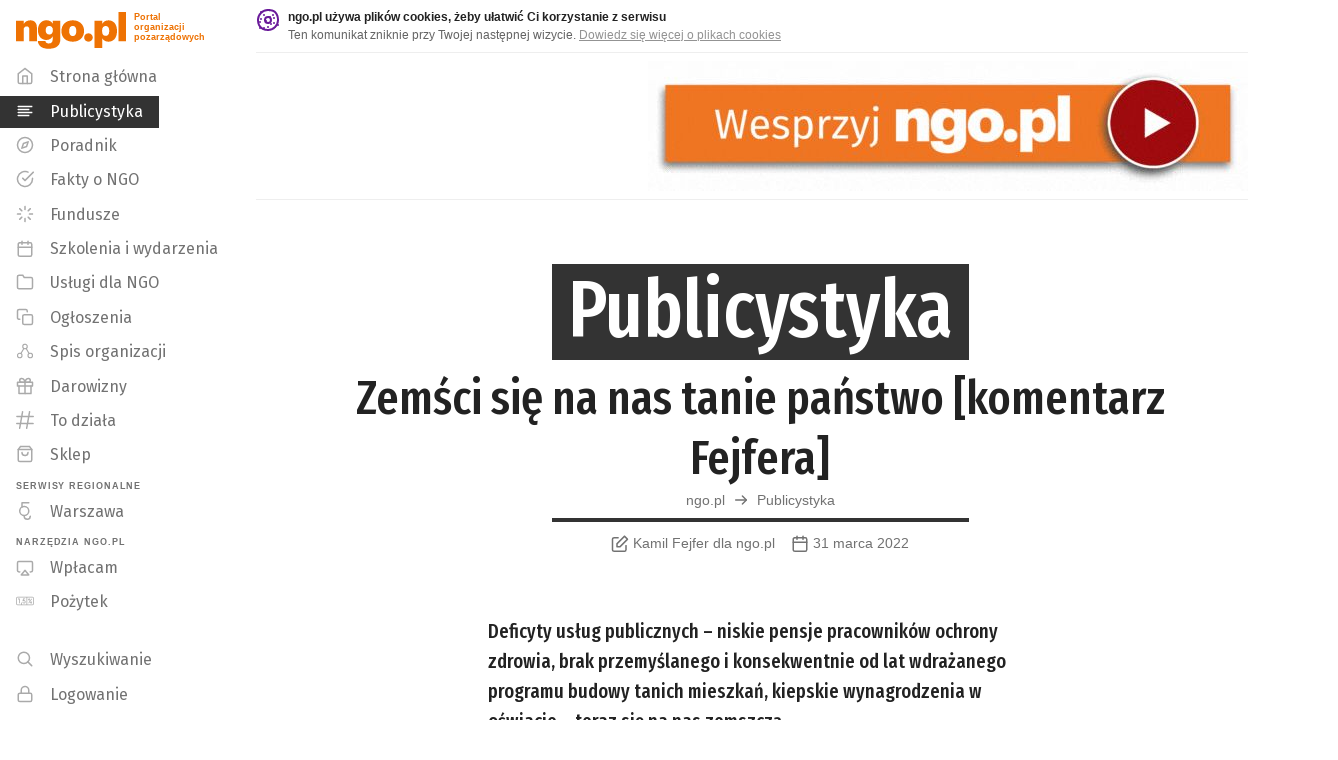

--- FILE ---
content_type: text/html; charset=utf-8
request_url: https://publicystyka.ngo.pl/zemsci-sie-nas-tanie-panstwo
body_size: 29528
content:
<!DOCTYPE html>
<html lang="pl" prefix="og: http://ogp.me/ns#">
<head>
    <link rel="preload" as="style" href="https://fonts.googleapis.com/css?family=Lato:400,500,600,700,900%7CFira+Sans+Extra+Condensed:400,500,600,800,900%7CFira+Sans:400,500,600,800,900&amp;subset=latin-ext&display=swap">    
    <link rel="preload" as="script" href="https://publicystyka.ngo.pl//js/vendor.min.js?_=0.13.11">
    <link rel="preload" as="script" href="https://publicystyka.ngo.pl//js/plugins.min.js?_=0.13.11"> 
    
	<meta charset="utf-8">
	<meta name="viewport" content="width=device-width,initial-scale=1,maximum-scale=1">
	<meta name="theme-color" content="#000000">
    <meta property="fb:app_id" content="2190994367808473">
    <meta name="twitter:card" content="summary_large_image">
<meta property="og:title" content="Zemści się na nas tanie państwo [komentarz Fejfera]" />
<meta name="twitter.title" content="Zemści się na nas tanie państwo [komentarz Fejfera]" />
<meta property="og:url" content="https://publicystyka.ngo.pl/zemsci-sie-nas-tanie-panstwo" />
<link rel="canonical" href="https://publicystyka.ngo.pl/zemsci-sie-nas-tanie-panstwo" />
	<meta name="description" content="Deficyty usług publicznych – niskie pensje pracowników ochrony zdrowia, brak przemyślanego i konsekwentnie od lat wdrażanego programu budowy tanich mieszkań, kiepskie wynagrodzenia w oświacie – teraz się na nas zemszczą." />
   	<meta property="og:description" content="Deficyty usług publicznych – niskie pensje pracowników ochrony zdrowia, brak przemyślanego i konsekwentnie od lat wdrażanego programu budowy tanich mieszkań, kiepskie wynagrodzenia w oświacie – teraz się na nas zemszczą." />
    <meta name="twitter:description" content="Deficyty usług publicznych – niskie pensje pracowników ochrony zdrowia, brak przemyślanego i konsekwentnie od lat wdrażanego programu budowy tanich mieszkań, kiepskie wynagrodzenia w oświacie – teraz się na nas zemszczą." />

    <meta property="og:image" content="https://api.ngo.pl/media/get/178243?w=1080" />
    <meta property="og:image:width" content="1080" />
    <meta name="twitter:image" content="https://api.ngo.pl/media/get/178243?w=1080" />
<meta property="og:site_name" content="ngo.pl" />
<meta property="og:locale" content="pl_PL" />
	
    <link rel="shortcut icon" href="/favicon.ico">
	<link href="https://fonts.googleapis.com/css?family=Lato:400,500,600,700,900%7CFira+Sans+Extra+Condensed:400,500,600,800,900%7CFira+Sans:400,500,600,800,900&amp;subset=latin-ext&display=swap"
		rel="stylesheet">
	<!--<link rel="stylesheet" href="/css/main.css?_=0.13.11">-->
    <!--publicystyka.ngo.pl-->

        <link rel="stylesheet" href="https://api.ngo.pl/css/app.css?_=0.13.11">
        <link rel="stylesheet" href="https://api.ngo.pl/css/vendor.css?_=0.13.11">
        <link rel="stylesheet" href="https://api.ngo.pl/css/custom.css?_=0.13.11">
        <link rel="stylesheet" href="https://api.ngo.pl/css/poradnik.css?_=0.13.11">

    <title>Zemści się na nas tanie państwo [komentarz Fejfera] - Artykuł - ngo.pl</title>
	

<!-- Google Tag Manager -->
<script>(function(w,d,s,l,i){w[l]=w[l]||[];w[l].push({'gtm.start':
new Date().getTime(),event:'gtm.js'});var f=d.getElementsByTagName(s)[0],
j=d.createElement(s),dl=l!='dataLayer'?'&l='+l:'';j.async=true;j.src=
'https://www.googletagmanager.com/gtm.js?id='+i+dl;f.parentNode.insertBefore(j,f);
})(window,document,'script','dataLayer','GTM-KBGR2V4');</script>
<!-- End Google Tag Manager -->
<script async src="https://pagead2.googlesyndication.com/pagead/js/adsbygoogle.js?client=ca-pub-0921678510087277" crossorigin="anonymous"></script>
            <!-- Hotjar Tracking Code for ngo.pl -->
            <script>
                (function(h,o,t,j,a,r){
                    h.hj=h.hj||function(){(h.hj.q=h.hj.q||[]).push(arguments)};
                    h._hjSettings={hjid:456274,hjsv:6};
                    a=o.getElementsByTagName('head')[0];
                    r=o.createElement('script');r.async=1;
                    r.src=t+h._hjSettings.hjid+j+h._hjSettings.hjsv;
                    a.appendChild(r);
                })(window,document,'https://static.hotjar.com/c/hotjar-','.js?sv=');
            </script>

<!-- Style do drukowania -->
<style>
@media print {
    * {
        box-shadow: none !important;
        height: auto !important;
    }
    #cookie-alert,
    #ngo-alert,
    footer,
    .noprint {
        display: none !important;
    }
    
    h1,
    h2,
    h3,
    .node-logo {
        page-break-after: avoid;
    }
    p {
        page-break-after: auto !important;
        font-size:0.9rem;
    }
    p,
    h1,
    h2,
    h3 {
        orphans: 3;
        widows: 3;
    }
    h1 .lh-title {
        font-size: 1.60rem;
        max-width:80%;
        margin:auto;
    }
    blockquote {
        font-style: italic;
        padding: 0 1rem;
        font-size: 0.8rem;
        border-left: 5px solid silver;
    }
    blockquote:after,
    blockquote:before {
        display: none;
    }
    /*linki*/
    a[href]:after {
        content: " (" attr(href) ")";
        opacity:0.8;
        font-size:0.8rem;
    }
    a[href^="javascript:"]:after,
    a[href^="#"]:after {
        content: "";
    }
    img {
        max-width: 100%;
    }
    .fb-like.fb_iframe_widget {
        display: none!important;
    }
    tr, img, .no-page-break {
        page-break-inside: avoid !important;
    }
    .no-page-break-after {
        page-break-after: avoid !important;
    }
    .no-page-break-before {
        page-break-before: avoid !important;
    }
    #mbheader {
        position: relative !important;
    }
    #mbheader #hamburger,
    #mbheader a,
    #mbheader a[href]:after {
        display: none
    }
   #mbheader:after {
        content: 'ngo.pl';
        font-weight:900;
        font-size: 3rem;
    }
    .flex.justify-center.items-center.f7 {
        justify-content: left !important;
        display: none;
    }
    .readable-small-gray .svg-flex {
        display: none;
    }
    .measure-wide {
        max-width: 95% !important;
    }
    .flex, .cms {
        display: block;
    }
}
</style>

<style>
    ::placeholder {
        color: black;
        opacity: 0.6;
    }

    #search::placeholder {
        color: white;
        opacity: 1;
    }
</style>








    

</head>
<body class="bg-white near-black sans-serif">
    <!-- Google Tag Manager (noscript) -->
        <noscript><iframe src="https://www.googletagmanager.com/ns.html?id=GTM-KBGR2V4" height="0" width="0" style="display:none;visibility:hidden"></iframe></noscript>
    <!-- End Google Tag Manager (noscript) -->
<script>
  window.fbAsyncInit = function() {
    FB.init({
      appId            : '2190994367808473',
      autoLogAppEvents : true,
      xfbml            : true,
      version          : 'v11.0'
    });
  };
</script>
<script async defer crossorigin="anonymous" src="https://connect.facebook.net/en_US/sdk.js"></script>
    <script>
        function string_decode(key, coded) {
            var shift = coded.length
            var string = ""
            for (i = 0; i < coded.length; i++) {
                if (key.indexOf(coded.charAt(i)) == -1) {
                    ltr = coded.charAt(i)
                    string += (ltr)
                }
                else {
                    ltr = (key.indexOf(coded.charAt(i)) - shift + key.length) % key.length
                    string += (key.charAt(ltr))
                }
            }
            return string;
        }
    </script>
    <h1 class="sr-only">Publicystyka - ngo.pl</h1>
    <ul>
        <li>
            <a href="#bodyDiv" class="skiplink skip-body">
                <span>Przeskocz do głównej treści strony</span>
            </a>
        </li>
        <li class="db dn-l">
            <a href="#mobile_nav" class="skiplink skip-mobile_nav">
                <span>Przeskocz do menu głównego</span>
            </a>
        </li>
        <li class="dn db-l">
            <a href="#navmenuDiv" class="skiplink skip-navmenu">
                <span>Przeskocz do menu głównego</span>
            </a>
        </li>
        <li class="db dn-l">
            <a href="#search" class="skiplink skip-search">
                <span>Przeskocz do wyszukiwarki</span>
            </a>
        </li>
        <li class="dn db-l">
            <a href="https://szukaj.ngo.pl/" class="skiplink">
                <span>Otwórz wyszukiwarkę</span>
            </a>
        </li>
    </ul>
	<div class="fixed top-0 left-0 right-0 dn dn-l z-9999 shadow-1 bg-dark-gray" id="searchbox">
		<div class="pa2">
			<div class="white flex items-center lh-solid">
				<div class="w-100">
					<div class="w-100">
                        <form action="https://szukaj.ngo.pl" method="get">
                            <label for="search">Szukaj w całym ngo.pl</label>
                            
						    <input  id="search"
                                    type="text"
                                    name="search"
                                    class="w-100 f6 pv1 ph2 bg-dark-gray bn white placeholder--custom"
                                    placeholder="Szukaj w całym ngo.pl"
                                    style="height: 32px;"
                                    autofocus>
                        </form>
					</div>
				</div>
				<div class="pa2 pointer togglesearch" tabindex="0" role="button" aria-label="Zamknij wyszukiwarkę">
                    <svg xmlns="http://www.w3.org/2000/svg" width="24" height="24" viewBox="0 0 24 24" fill="none" stroke="currentColor" stroke-width="2" stroke-linecap="round" stroke-linejoin="round" class="svg"><line x1="18" y1="6" x2="6" y2="18"></line><line x1="6" y1="6" x2="18" y2="18"></line></svg>
				</div>
			</div>
		</div>
	</div>
	<div class="fixed top-0 left-0 right-0 dn-l z-999 shadow-1 bg-dark-gray" id="mbheader">
		<div class="pa2">
			<div class="white flex items-center lh-solid">
				<div class="pointer pa2 mr2" id="hamburger" tabindex="0" role="button" aria-label="Otwórz menu główne">
                    <svg style="width:20px;height:20px" xmlns="http://www.w3.org/2000/svg" width="24" height="24" viewBox="0 0 24 24" fill="none" stroke="currentColor" stroke-width="2" stroke-linecap="round" stroke-linejoin="round" class="svg"><line x1="3" y1="12" x2="21" y2="12"></line><line x1="3" y1="6" x2="21" y2="6"></line><line x1="3" y1="18" x2="21" y2="18"></line></svg>
				</div>

                <ul class="flex">
                    <li>
                        <a class="no-underline lh-solid white no-underline-child-hover " target="_self" href="https://ngo.pl/" aria-label="ngo.pl – strona główna – Portal organizacji pozarządowych">
                            <span class="underline no-underline-hover">
                                <svg class="svg nb-minimal" style="width:65.49px;height:22px" xmlns="http://www.w3.org/2000/svg" width="128" height="43" viewBox="0 0 128 43"> <path fill="currentColor" fill-rule="evenodd" d="M64,65.9417935 L72.9110764,65.9417935 L72.9110764,52.8605089 C72.9110764,50.0545484 74.2254021,48.7419442 76.4452095,48.7419442 C78.5737802,48.7419442 79.435365,49.9633116 79.435365,52.3630104 L79.435365,65.9417935 L88.3464414,65.9417935 L88.3464414,50.3712949 C88.3464414,44.4916886 85.2245952,41.6409705 80.7471085,41.6409705 C76.761956,41.6409705 74.2254021,43.5862069 72.9110764,46.0754209 L72.9110764,42.2744634 L64,42.2744634 L64,65.9417935 Z M102.066383,74.7229006 C110.890527,74.7229006 115.549626,70.9692829 115.549626,63.9053204 L115.549626,42.2744634 L106.63855,42.2744634 L106.63855,45.5297219 C105.325085,43.133466 103.105277,41.5953521 99.3912529,41.5953521 C94.006563,41.5953521 89.5290763,45.8464683 89.5290763,52.9534671 L89.5290763,53.3158319 C89.5290763,60.6492011 94.0521814,64.5388133 99.4360105,64.5388133 C102.969283,64.5388133 105.461079,62.6391952 106.63855,60.3780731 L106.63855,64.0413148 C106.63855,66.5787294 105.505837,68.5730271 102.108559,68.5730271 C99.3456345,68.5730271 98.5305288,67.213083 98.2137823,65.7627629 L89.3930819,65.7627629 C90.0265749,71.3764054 93.8740115,74.7229006 102.066383,74.7229006 L102.066383,74.7229006 Z M102.742912,58.2073269 C100.025607,58.2073269 98.5761472,56.3051267 98.5761472,53.4070687 L98.5761472,53.0447039 C98.5761472,50.0554091 100.025607,48.1979665 102.742912,48.1979665 C105.415461,48.1979665 106.909678,50.1001668 106.909678,52.9990855 L106.909678,53.3158319 C106.909678,56.3051267 105.369842,58.2073269 102.742912,58.2073269 L102.742912,58.2073269 Z M130.082092,59.972672 C127.228791,59.972672 125.869708,57.9800958 125.869708,54.1309377 L125.869708,53.7685728 C125.869708,50.0554091 127.364786,48.1979665 130.082092,48.1979665 C132.845016,48.1979665 134.158481,50.1905428 134.158481,53.9045672 L134.158481,54.2213137 C134.158481,57.9800958 132.799397,59.972672 130.082092,59.972672 L130.082092,59.972672 Z M130.036473,66.5305288 C137.415461,66.5305288 143.205552,61.9626661 143.205552,54.1756953 L143.205552,53.8133305 C143.205552,46.2088332 137.461079,41.6409705 130.082092,41.6409705 C122.612728,41.6409705 116.868255,46.3439669 116.868255,54.0405616 L116.868255,54.4020657 C116.868255,62.1890365 122.658346,66.5305288 130.036473,66.5305288 L130.036473,66.5305288 Z M148.278659,66.4849104 C151.173275,66.4849104 153.344881,64.3572005 153.344881,61.5968584 C153.344881,58.9303351 151.173275,56.7587283 148.278659,56.7587283 C145.427941,56.7587283 143.301953,58.9303351 143.301953,61.5994405 C143.301953,64.3572005 145.427941,66.4849104 148.278659,66.4849104 L148.278659,66.4849104 Z M155.477756,73.8174189 L164.388832,73.8174189 L164.388832,62.5505406 C165.566303,64.8572812 168.102857,66.5305288 171.590511,66.5305288 C176.9752,66.5305288 181.543924,62.5952983 181.543924,54.3116897 L181.543924,53.9493249 C181.543924,45.6657163 177.019958,41.6409705 171.636129,41.6409705 C168.058099,41.6409705 165.702297,43.4949701 164.388832,45.7113347 L164.388832,42.2744634 L155.477756,42.2744634 L155.477756,73.8174189 Z M168.329227,59.7463016 C165.611921,59.7463016 164.162462,57.8897197 164.162462,54.2213137 L164.162462,53.8589488 C164.162462,50.2361612 165.656679,48.2435849 168.284469,48.2435849 C170.956157,48.2435849 172.496853,50.0554091 172.496853,53.8589488 L172.496853,54.2213137 C172.496853,57.8441014 171.001775,59.7463016 168.329227,59.7463016 L168.329227,59.7463016 Z M183.133681,65.9417935 L192,65.9417935 L192,32 L183.133681,32 L183.133681,65.9417935 Z" transform="translate(-64 -32)"/> </svg> 
                            </span>
                        </a>
                    </li>
                    <li style="padding-top: .15rem">
                        <a class="no-underline lh-solid white no-underline-child-hover grow-1 lato f6 pl1 no-underline fira-standard" target="_self"
                            href="https://publicystyka.ngo.pl/" aria-label="Publicystyka na portalu ngo.pl">
                            <span class="no-underline">/ Publicystyka</span>
                        </a>
                    </li>
                </ul>

				<div class="grow-1 flex justify-end pa2">
                    <div id="searchButton" class="pointer togglesearch" tabindex="0" role="button" aria-label="Otwórz wyszukiwarkę">
                        <svg style="width:20px;height:20px" xmlns="http://www.w3.org/2000/svg" width="24" height="24" viewBox="0 0 24 24" fill="none" stroke="currentColor" stroke-width="2" stroke-linecap="round" stroke-linejoin="round" class="svg feather feather-search nb-minimal"><circle cx="10.5" cy="10.5" r="7.5"></circle><line x1="21" y1="21" x2="15.8" y2="15.8"></line></svg>
                    </div>
				</div>
			</div>
		</div>
	</div>
	<div id="mainContent" class="flex-l vh-100-l">
		<div id="navmenuDiv" class="dn db-l shrink-0 relative b--light-gray z-1" style="width: 256px;">
			<header class="fixed vh-100 top-0 z-1" style="width: 256px;">
				<div class="absolute absolute--fill flex flex-column">
					<div class="grow-1 overflow-y-auto">
						<a href="https://ngo.pl" class="brand-orange overflow-hidden flex pt2 no-underline underline-hover" style="height: 60px;" aria-label="ngo.pl – strona główna - Portal organizacji pozarządowych">
							<div style="padding: 4px 8px 0px 16px;">
		                        <svg class="svg" style="width:110.14px;height:37px" xmlns="http://www.w3.org/2000/svg" width="128" height="43" viewBox="0 0 128 43"> <path fill="currentColor" fill-rule="evenodd" d="M64,65.9417935 L72.9110764,65.9417935 L72.9110764,52.8605089 C72.9110764,50.0545484 74.2254021,48.7419442 76.4452095,48.7419442 C78.5737802,48.7419442 79.435365,49.9633116 79.435365,52.3630104 L79.435365,65.9417935 L88.3464414,65.9417935 L88.3464414,50.3712949 C88.3464414,44.4916886 85.2245952,41.6409705 80.7471085,41.6409705 C76.761956,41.6409705 74.2254021,43.5862069 72.9110764,46.0754209 L72.9110764,42.2744634 L64,42.2744634 L64,65.9417935 Z M102.066383,74.7229006 C110.890527,74.7229006 115.549626,70.9692829 115.549626,63.9053204 L115.549626,42.2744634 L106.63855,42.2744634 L106.63855,45.5297219 C105.325085,43.133466 103.105277,41.5953521 99.3912529,41.5953521 C94.006563,41.5953521 89.5290763,45.8464683 89.5290763,52.9534671 L89.5290763,53.3158319 C89.5290763,60.6492011 94.0521814,64.5388133 99.4360105,64.5388133 C102.969283,64.5388133 105.461079,62.6391952 106.63855,60.3780731 L106.63855,64.0413148 C106.63855,66.5787294 105.505837,68.5730271 102.108559,68.5730271 C99.3456345,68.5730271 98.5305288,67.213083 98.2137823,65.7627629 L89.3930819,65.7627629 C90.0265749,71.3764054 93.8740115,74.7229006 102.066383,74.7229006 L102.066383,74.7229006 Z M102.742912,58.2073269 C100.025607,58.2073269 98.5761472,56.3051267 98.5761472,53.4070687 L98.5761472,53.0447039 C98.5761472,50.0554091 100.025607,48.1979665 102.742912,48.1979665 C105.415461,48.1979665 106.909678,50.1001668 106.909678,52.9990855 L106.909678,53.3158319 C106.909678,56.3051267 105.369842,58.2073269 102.742912,58.2073269 L102.742912,58.2073269 Z M130.082092,59.972672 C127.228791,59.972672 125.869708,57.9800958 125.869708,54.1309377 L125.869708,53.7685728 C125.869708,50.0554091 127.364786,48.1979665 130.082092,48.1979665 C132.845016,48.1979665 134.158481,50.1905428 134.158481,53.9045672 L134.158481,54.2213137 C134.158481,57.9800958 132.799397,59.972672 130.082092,59.972672 L130.082092,59.972672 Z M130.036473,66.5305288 C137.415461,66.5305288 143.205552,61.9626661 143.205552,54.1756953 L143.205552,53.8133305 C143.205552,46.2088332 137.461079,41.6409705 130.082092,41.6409705 C122.612728,41.6409705 116.868255,46.3439669 116.868255,54.0405616 L116.868255,54.4020657 C116.868255,62.1890365 122.658346,66.5305288 130.036473,66.5305288 L130.036473,66.5305288 Z M148.278659,66.4849104 C151.173275,66.4849104 153.344881,64.3572005 153.344881,61.5968584 C153.344881,58.9303351 151.173275,56.7587283 148.278659,56.7587283 C145.427941,56.7587283 143.301953,58.9303351 143.301953,61.5994405 C143.301953,64.3572005 145.427941,66.4849104 148.278659,66.4849104 L148.278659,66.4849104 Z M155.477756,73.8174189 L164.388832,73.8174189 L164.388832,62.5505406 C165.566303,64.8572812 168.102857,66.5305288 171.590511,66.5305288 C176.9752,66.5305288 181.543924,62.5952983 181.543924,54.3116897 L181.543924,53.9493249 C181.543924,45.6657163 177.019958,41.6409705 171.636129,41.6409705 C168.058099,41.6409705 165.702297,43.4949701 164.388832,45.7113347 L164.388832,42.2744634 L155.477756,42.2744634 L155.477756,73.8174189 Z M168.329227,59.7463016 C165.611921,59.7463016 164.162462,57.8897197 164.162462,54.2213137 L164.162462,53.8589488 C164.162462,50.2361612 165.656679,48.2435849 168.284469,48.2435849 C170.956157,48.2435849 172.496853,50.0554091 172.496853,53.8589488 L172.496853,54.2213137 C172.496853,57.8441014 171.001775,59.7463016 168.329227,59.7463016 L168.329227,59.7463016 Z M183.133681,65.9417935 L192,65.9417935 L192,32 L183.133681,32 L183.133681,65.9417935 Z" transform="translate(-64 -32)"/> </svg> 
							</div>
							<div class="f8 b pt1">Portal<br>organizacji<br>pozarządowych</div>
						</a>
						<nav>
		                    <h2 class="sr-only">Menu główne</h2>
		
		                    <ul>
		                        <li>
                            <a class="no-underline lh-solid readable-small-gray no-underline-child-hover dib pv1 pv-minimal-l pv1-xl underline-child-hover" target="_self"
                                href="https://www.ngo.pl" aria-hidden="true">
                                <span class="underline no-underline-hover">
                                    <span class="dib pl3 pv2 pr3 fira-standard">
                                        <span class="svg fl mr3 nt-minimal-hack light-silver" style="width: 18px; height: 18px;" aria-hidden="true">
                                            <svg style="width:18px;height:18px" xmlns="http://www.w3.org/2000/svg" width="24" height="24" viewBox="0 0 24 24" fill="none" stroke="currentColor" stroke-width="2" stroke-linecap="round" stroke-linejoin="round" class="svg feather feather-home"><path d="M3 9l9-7 9 7v11a2 2 0 0 1-2 2H5a2 2 0 0 1-2-2z"></path><polyline points="9 22 9 12 15 12 15 22"></polyline></svg>
                                        </span>
                                        <span class="underline-hover">Strona główna</span>
                                    </span>
                                </span>
                            </a>
                        </li>
                        <li>
                            <a class="no-underline lh-solid white no-underline-child-hover dib pv1 pv-minimal-l pv1-xl underline-child-hover"
                                target="_self"
                                href="https://publicystyka.ngo.pl/"
                                aria-current="page">
                                <span class="underline no-underline-hover">
                                    <span class="dib pl3 pv2 pr3 fira-standard bg-dark-gray">
                                        <span class="svg fl mr3 nt-minimal-hack white" style="width: 18px; height: 18px;" aria-hidden="true">
                                            <svg style="width:18px;height:18px" xmlns="http://www.w3.org/2000/svg" width="24" height="24" viewBox="0 0 24 24" fill="none" stroke="currentColor" stroke-width="2" stroke-linecap="round" stroke-linejoin="round" class="svg"><line x1="17" y1="10" x2="3" y2="10"></line><line x1="21" y1="6" x2="3" y2="6"></line><line x1="21" y1="14" x2="3" y2="14"></line><line x1="17" y1="18" x2="3" y2="18"></line></svg>
                                        </span>
                                        <span class="underline-hover">Publicystyka</span>
                                    </span>
                                </span>
                            </a>
                        </li>
                        <li>
                            <a class="no-underline lh-solid readable-small-gray no-underline-child-hover dib pv1 pv-minimal-l pv1-xl underline-child-hover" target="_self"
                                href="https://poradnik.ngo.pl">
                                <span class="underline no-underline-hover">
                                    <span class="dib pl3 pv2 pr3 fira-standard">
                                        <span class="svg fl mr3 nt-minimal-hack light-silver" style="width: 18px; height: 18px;" aria-hidden="true">
                                            <svg style="width:18px;height:18px" xmlns="http://www.w3.org/2000/svg" width="24" height="24" viewBox="0 0 24 24" fill="none" stroke="currentColor" stroke-width="2" stroke-linecap="round" stroke-linejoin="round" class="svg"><circle cx="12" cy="12" r="10"></circle><polygon points="16.24 7.76 14.12 14.12 7.76 16.24 9.88 9.88 16.24 7.76"></polygon></svg>
                                        </span>
                                        <span class="underline-hover">Poradnik</span>
                                    </span>
                                </span>
                            </a>
                        </li>
                        <li>
                            <a class="no-underline lh-solid readable-small-gray no-underline-child-hover dib pv1 pv-minimal-l pv1-xl underline-child-hover" target="_self"
                                href="https://fakty.ngo.pl">
                                <span class="underline no-underline-hover">
                                    <span class="dib pl3 pv2 pr3 fira-standard">
                                        <span class="svg fl mr3 nt-minimal-hack light-silver" style="width: 18px; height: 18px;" aria-hidden="true">
                                            <svg style="width:18px;height:18px" xmlns="http://www.w3.org/2000/svg" width="24" height="24" viewBox="0 0 24 24" fill="none" stroke="currentColor" stroke-width="2" stroke-linecap="round" stroke-linejoin="round" class="svg feather feather-check-circle"><path d="M22 11.07V12a10 10 0 1 1-5.93-9.14"></path><polyline points="23 3 12 14 9 11"></polyline></svg>
                                        </span>
                                        <span class="underline-hover">Fakty o NGO</span>
                                    </span>
                                </span>
                            </a>
                        </li>
                        <li>
                            <a class="no-underline lh-solid readable-small-gray no-underline-child-hover dib pv1 pv-minimal-l pv1-xl underline-child-hover" target="_self"
                                href="https://fundusze.ngo.pl/aktualne">
                                <span class="underline no-underline-hover">
                                    <span class="dib pl3 pv2 pr3 fira-standard">
                                        <span class="svg fl mr3 nt-minimal-hack light-silver" style="width: 18px; height: 18px;" aria-hidden="true">
                                            <svg style="width:18px;height:18px" xmlns="http://www.w3.org/2000/svg" width="24" height="24" viewBox="0 0 24 24" fill="none" stroke="currentColor" stroke-width="2" stroke-linecap="round" stroke-linejoin="round" class="svg feather feather-copy"><line x1="12" y1="2" x2="12" y2="6"></line><line x1="12" y1="18" x2="12" y2="22"></line><line x1="4.93" y1="4.93" x2="7.76" y2="7.76"></line><line x1="16.24" y1="16.24" x2="19.07" y2="19.07"></line><line x1="2" y1="12" x2="6" y2="12"></line><line x1="18" y1="12" x2="22" y2="12"></line><line x1="4.93" y1="19.07" x2="7.76" y2="16.24"></line><line x1="16.24" y1="7.76" x2="19.07" y2="4.93"></line></svg>
                                        </span>
                                        <span class="underline-hover">Fundusze</span>
                                    </span>
                                </span>
                            </a>
                        </li>
                        <li>
                            <a class="no-underline lh-solid readable-small-gray no-underline-child-hover dib pv1 pv-minimal-l pv1-xl underline-child-hover"
                                target="_self"
                                href="https://wydarzenia.ngo.pl">
                                <span class="underline no-underline-hover">
                                    <span class="dib pl3 pv2 pr3 fira-standard">
                                        <span class="svg fl mr3 nt-minimal-hack light-silver" style="width: 18px; height: 18px;" aria-hidden="true">
                                            <svg class="svg" style="width:18px;height:18px" xmlns="http://www.w3.org/2000/svg" width="24" height="24" viewBox="0 0 24 24"> <g fill="none" fill-rule="evenodd" stroke="currentColor" stroke-width="2" transform="translate(3 3)" stroke-linecap="round" stroke-linejoin="round"> <rect width="18" height="18" y="2" rx="2"/> <path d="M13 0L13 4M5 0L5 4M0 8L18 8"/> </g> </svg> 
                                        </span>
                                        <span class="underline-hover">Szkolenia i wydarzenia</span>
                                    </span>
                                </span>
                            </a>
                        </li>
                        <li>
                            <a class="no-underline lh-solid readable-small-gray no-underline-child-hover dib pv1 pv-minimal-l pv1-xl underline-child-hover" target="_self"
                                href="https://uslugi.ngo.pl">
                                <span class="underline no-underline-hover">
                                    <span class="dib pl3 pv2 pr3 fira-standard">
                                        <span class="svg fl mr3 nt-minimal-hack light-silver" style="width: 18px; height: 18px;" aria-hidden="true">
                                            <svg style="width:18px;height:18px" xmlns="http://www.w3.org/2000/svg" width="24" height="24" viewBox="0 0 24 24" fill="none" stroke="currentColor" stroke-width="2" stroke-linecap="round" stroke-linejoin="round" class="svg"><path d="M22 19a2 2 0 0 1-2 2H4a2 2 0 0 1-2-2V5a2 2 0 0 1 2-2h5l2 3h9a2 2 0 0 1 2 2z"></path></svg>
                                        </span>
                                        <span class="underline-hover">Usługi dla NGO</span>
                                    </span>
                                </span>
                            </a>
                        </li>
                        <li>
                            <a class="no-underline lh-solid readable-small-gray no-underline-child-hover dib pv1 pv-minimal-l pv1-xl underline-child-hover" target="_self"
                                href="https://ogloszenia.ngo.pl">
                                <span class="underline no-underline-hover">
                                    <span class="dib pl3 pv2 pr3 fira-standard">
                                        <span class="svg fl mr3 nt-minimal-hack light-silver" style="width: 18px; height: 18px;" aria-hidden="true">
                                            <svg style="width:18px;height:18px" xmlns="http://www.w3.org/2000/svg" width="24" height="24" viewBox="0 0 24 24" fill="none" stroke="currentColor" stroke-width="2" stroke-linecap="round" stroke-linejoin="round" class="svg feather feather-copy"><rect x="9" y="9" width="13" height="13" rx="2" ry="2"></rect><path d="M5 15H4a2 2 0 0 1-2-2V4a2 2 0 0 1 2-2h9a2 2 0 0 1 2 2v1"></path></svg>
                                        </span>
                                        <span class="underline-hover">Ogłoszenia</span>
                                    </span>
                                </span>
                            </a>
                        </li>
                        <li>
                            <a class="no-underline lh-solid readable-small-gray no-underline-child-hover dib pv1 pv-minimal-l pv1-xl underline-child-hover" target="_self"
                                href="https://spis.ngo.pl">
                                <span class="underline no-underline-hover">
                                    <span class="dib pl3 pv2 pr3 fira-standard">
                                        <span class="svg fl mr3 nt-minimal-hack light-silver" style="width: 18px; height: 18px;" aria-hidden="true">
                                            <svg class="svg" style="width:18px;height:18px" xmlns="http://www.w3.org/2000/svg" width="24" height="24" viewBox="0 0 24 24"> <g fill="none" fill-rule="evenodd" stroke="currentColor" stroke-width="1.5" transform="translate(2 3)"> <path d="M0 15C0 16.656 1.344 18 3 18 4.656 18 6 16.656 6 15 6 13.344 4.656 12 3 12 1.344 12 0 13.344 0 15zM7 3C7 4.656 8.344 6 10 6 11.656 6 13 4.656 13 3 13 1.344 11.656 0 10 0 8.344 0 7 1.344 7 3zM14 15C14 16.656 15.344 18 17 18 18.656 18 20 16.656 20 15 20 13.344 18.656 12 17 12 15.344 12 14 13.344 14 15zM11.51 5.59L15.49 12.42M4.51 12.41L8.49 5.59"/> </g> </svg> 
                                        </span>
                                        <span class="underline-hover">Spis organizacji</span>
                                    </span>
                                </span>
                            </a>
                        </li>

		                        <li>
                            <a class="no-underline lh-solid readable-small-gray no-underline-child-hover db pv1 pv-minimal-l pv1-xl underline-child-hover" target="_self"
                                href="https://darowizny.ngo.pl">
                                <span class="underline no-underline-hover">
                                    <span class="dib pl3 pv2 pr3 fira-standard">
                                        <span class="svg fl mr3 nt-minimal-hack light-silver" style="width: 18px; height: 18px;" aria-hidden="true">
                                        <svg style="width:18px;height:18px" xmlns="http://www.w3.org/2000/svg" width="24" height="24" viewBox="0 0 24 24" fill="none" stroke="currentColor" stroke-width="2" stroke-linecap="round" stroke-linejoin="round" class="svg"><polyline points="20 12 20 22 4 22 4 12"></polyline><rect x="2" y="7" width="20" height="5"></rect><line x1="12" y1="22" x2="12" y2="7"></line><path d="M12 7H7.5a2.5 2.5 0 0 1 0-5C11 2 12 7 12 7z"></path><path d="M12 7h4.5a2.5 2.5 0 0 0 0-5C13 2 12 7 12 7z"></path></svg>
                                        </span>
                                        <span class="underline-hover">Darowizny</span>
                                    </span>
                                </span>
                            </a>
                        </li>

		
		                        <li>
                            <a class="no-underline lh-solid readable-small-gray no-underline-child-hover dib pv1 pv-minimal-l pv1-xl underline-child-hover" target="_self"
                                href="https://todziala.ngo.pl">
                                <span class="underline no-underline-hover">
                                    <span class="dib pl3 pv2 pr3 fira-standard">
                                        <span class="svg fl mr3 nt-minimal-hack light-silver" style="width: 18px; height: 18px;" aria-hidden="true">
                                        <svg class="svg feather" style="width:18px;height:18px" xmlns="http://www.w3.org/2000/svg" width="24" height="24" fill="currentColor" stroke="" viewBox="0 0 24 24"><path class="cls-1" d="m22.79,15.74h-6.29l1.32-7.47h5.2c.54,0,.97-.44.97-.98s-.44-.98-.97-.98h-4.86l.91-5.14c.01-.06.02-.12.02-.18,0-.54-.44-.98-.97-.98-.48,0-.88.35-.96.81h0s-.97,5.49-.97,5.49h-7.37l.91-5.14c.01-.06.02-.12.02-.18,0-.54-.44-.98-.97-.98-.48,0-.88.35-.96.81h0s-.97,5.49-.97,5.49H1.21c-.54,0-.97.44-.97.98s.44.98.97.98h5.28l-1.32,7.47H.97c-.54,0-.97.44-.97.98s.44.98.97.98h3.85l-.91,5.14c0,.05-.01.11-.01.17,0,.48.34.88.8.97h0c.05.01.11.02.17.02h0c.48,0,.87-.35.96-.8h0s.97-5.49.97-5.49h7.37l-.91,5.14c0,.05-.02.11-.02.17,0,.54.44.98.97.98.48,0,.87-.35.96-.8h0s.97-5.49.97-5.49h6.64c.54,0,.97-.44.97-.98s-.44-.98-.97-.98h0Zm-15.65,0l1.32-7.47h7.37l-1.32,7.47h-7.37Z"/></svg>
                                        </span>
                                        <span class="underline-hover">To działa</span>
                                    </span>
                                </span>
                            </a>
                        </li>

		
		                        <li>
                            <a class="no-underline lh-solid readable-small-gray no-underline-child-hover dib pv1 pv-minimal-l pv1-xl underline-child-hover" target="_self"
                                href="https://sklep.ngo.pl">
                                <span class="underline no-underline-hover">
                                    <span class="dib pl3 pv2 pr3 fira-standard">
                                        <span class="svg fl mr3 nt-minimal-hack light-silver" style="width: 18px; height: 18px;" aria-hidden="true">
                                        <svg style="width:18px;height:18px" xmlns="http://www.w3.org/2000/svg" width="24" height="24" viewBox="0 0 24 24" fill="none" stroke="currentColor" stroke-width="2" stroke-linecap="round" stroke-linejoin="round" class="svg feather feather-shopping-bag"><path d="M6 2L3 6v14a2 2 0 0 0 2 2h14a2 2 0 0 0 2-2V6l-3-4z"></path><line x1="3" y1="6" x2="21" y2="6"></line><path d="M16 10a4 4 0 0 1-8 0"></path></svg>
                                        </span>
                                        <span class="underline-hover">Sklep</span>
                                    </span>
                                </span>
                            </a>
                        </li>
                  
		                    </ul>
						</nav>
		
		                <div class="pl3 pt1 pb1 f8 fw6 ttu tracked readable-small-gray" role="heading" aria-level="2"><div class="pt1">Serwisy regionalne</div></div>
		                <a class="no-underline lh-solid readable-small-gray no-underline-child-hover dib pv1 pv-minimal-l pv1-xl underline-child-hover" target="_self"
                    href="https://warszawa.ngo.pl">
                    <span class="underline no-underline-hover">
                        <span class="dib pl3 pv2 pr3 fira-standard">
                            <span class="svg fl mr3 nt-minimal-hack light-silver" style="width: 18px; height: 18px;" aria-hidden="true">
                                <svg class="svg" style="width:18px;height:18px" xmlns="http://www.w3.org/2000/svg" width="24" height="24" viewBox="0 0 24 24"> <g fill="none" fill-rule="evenodd" stroke="currentColor" stroke-width="2" stroke-linecap="round" stroke-linejoin="round"> <circle cx="11" cy="12" r="6"/> <path d="M19,19 C19,21.209139 17.209139,23 15,23 C12.790861,23 11,21.209139 11,19"/> <polyline points="17 1 8 1 8 6.5"/> </g> </svg> 
                            </span>
                            <span class="underline-hover">Warszawa</span>
                        </span>
                    </span>
                </a>

		                <div class="pl3 pt1 pb1 f8 fw6 ttu tracked readable-small-gray" role="heading" aria-level="2"><div class="pt1">Narzędzia ngo.pl</div></div>
		                    <a class="no-underline lh-solid readable-small-gray no-underline-child-hover dib pv1 pv-minimal-l pv1-xl underline-child-hover" target="_self"
                    href="https://wplacam.ngo.pl">
                        <span class="underline no-underline-hover">
                            <span class="dib pl3 pv2 pr3 fira-standard">
                            <span class="svg fl mr3 nt-minimal-hack light-silver" style="width: 18px; height: 18px;" aria-hidden="true">
                                <svg style="width:18px;height:18px" xmlns="http://www.w3.org/2000/svg" width="24" height="24" viewBox="0 0 24 21" fill="none" stroke="currentColor" stroke-width="2" stroke-linecap="round" stroke-linejoin="round" class="svg"><path d="M5 17H4a2 2 0 0 1-2-2V5a2 2 0 0 1 2-2h16a2 2 0 0 1 2 2v10a2 2 0 0 1-2 2h-1"></path><polygon points="12 15 17 21 7 21 12 15"></polygon></svg>
                            </span>
                            <span class="underline-hover">Wpłacam</span>
                            </span>
                        </span>
                    </a>
                    <a class="no-underline lh-solid readable-small-gray no-underline-child-hover dib pv1 pv-minimal-l pv1-xl underline-child-hover" target="_self"
		                    href="https://pozytek.ngo.pl/">
		                        <span class="underline no-underline-hover">
		                            <span class="dib pl3 pv2 pr3 fira-standard">
		                            <span class="svg fl mr3 nt-minimal-hack light-silver" style="width: 18px; height: 18px;" aria-hidden="true">
		                                <svg class="svg feather" style="width:18px;height:18px" xmlns="http://www.w3.org/2000/svg" width="24" height="24" fill="currentColor" stroke="" viewBox="0 0 24 11.3">  <g>
		    <g>
		      <path class="cls-1" d="M10.63,8.94c1.28,0,2.18-.87,2.18-2.07,0-1.27-.8-2.22-2-2.22-.1,0-.8,0-.8,0l.26-1.26h1.62c.26,0,.48-.22.48-.48s-.21-.48-.48-.48h-2.46s-.69,3.1-.69,3.1c-.05.24.09.48.33.55l.09.03c.23.05.44.01.56-.13.22-.25.54-.41.94-.41.68,0,1.16.52,1.16,1.19s-.47,1.19-1.19,1.19c-.48,0-.89-.27-1.09-.66-.08-.16-.25-.25-.42-.25h-.08c-.35,0-.58.38-.43.7.34.71,1.13,1.19,2.02,1.19Z"/>
		      <path class="cls-1" d="M2.47,2.98c0,.32.26.58.58.58h.87v4.81c0,.32.26.58.58.58s.58-.26.58-.58V2.39h-2.02c-.32,0-.58.26-.58.58Z"/>
		      <path class="cls-1" d="M21.67,0H2.33C1.05,0,0,1.05,0,2.33v6.63c0,1.29,1.05,2.33,2.33,2.33h19.33c1.29,0,2.33-1.05,2.33-2.33V2.33c0-1.29-1.05-2.33-2.33-2.33ZM7.08,7.67c-.28,0-.51.23-.51.51v2.09H2.33c-.72,0-1.31-.59-1.31-1.31V2.33c0-.72.59-1.31,1.31-1.31h11.73v9.25h-6.47v-2.09c0-.28-.23-.51-.51-.51ZM22.97,8.97c0,.72-.59,1.31-1.31,1.31h-6.64V1.03h6.64c.72,0,1.31.59,1.31,1.31v6.63Z"/>
		    </g>
		    <g>
		      <path class="cls-1" d="M20.24,7.26c-.21,0-.37.17-.37.38s.17.38.37.38.37-.17.37-.38-.17-.38-.37-.38M20.24,8.94c-.7,0-1.27-.58-1.27-1.3s.57-1.3,1.27-1.3,1.27.58,1.27,1.3-.57,1.3-1.27,1.3"/>
		      <path class="cls-1" d="M17.6,3.3c-.21,0-.37.17-.37.38s.17.38.37.38.37-.17.37-.38-.17-.38-.37-.38M17.6,4.98c-.7,0-1.27-.58-1.27-1.3s.57-1.3,1.27-1.3,1.27.58,1.27,1.3-.57,1.3-1.27,1.3"/>
		      <path class="cls-1" d="M16.92,8.79c-.1,0-.19-.03-.27-.09-.2-.15-.24-.44-.09-.64l3.95-5.35c.15-.2.43-.24.63-.09.1.07.16.18.18.3.02.12-.01.24-.09.34l-3.95,5.35c-.09.12-.22.18-.36.18"/>
		    </g>
		  </g>
		</svg>
		                            </span>
		                            <span class="underline-hover">Pożytek</span>
		                            </span>
		                        </span>
		                    </a>
		            </div>
		
		            <div>
		                <h2 class="sr-only">Wyszukiwarka i logowanie</h2>
		
		                <ul class="shrink-0 pv2 pt0-ns bt bn-ns b--light-gray">
		                        <li>
                            <a class="no-underline lh-solid readable-small-gray no-underline-child-hover dib pv1 pv-minimal-l pv1-xl underline-child-hover" target="_self"
                                href="https://szukaj.ngo.pl">
                                <span class="underline no-underline-hover">
                                    <span class="dib pl3 pv2 pr3 fira-standard">
                                        <span class="svg fl mr3 nt-minimal-hack light-silver" style="width: 18px; height: 18px;" aria-hidden="true">
                                            <svg style="width:18px;height:18px" xmlns="http://www.w3.org/2000/svg" width="24" height="24" viewBox="0 0 24 24" fill="none" stroke="currentColor" stroke-width="2" stroke-linecap="round" stroke-linejoin="round" class="svg"><circle cx="10.5" cy="10.5" r="7.5"></circle><line x1="21" y1="21" x2="15.8" y2="15.8"></line></svg>
                                        </span>
                                        <span class="underline-hover">Wyszukiwanie</span>
                                    </span>
                                </span>
                            </a>
                        </li>
                            <li>
                                <a class="no-underline lh-solid readable-small-gray no-underline-child-hover dib pv1 pv-minimal-l pv1-xl underline-child-hover" target="_self"
                                    href="https://moje.ngo.pl/logowanie">
                                    <span class="underline no-underline-hover">
                                        <span class="dib pl3 pv2 pr3 fira-standard">
                                            <span class="svg fl mr3 nt-minimal-hack light-silver" style="width: 18px; height: 18px;" aria-hidden="true">
                                                <svg style="width:18px;height:18px" xmlns="http://www.w3.org/2000/svg" width="24" height="24" viewBox="0 0 24 24" fill="none" stroke="currentColor" stroke-width="2" stroke-linecap="round" stroke-linejoin="round" class="svg feather feather-lock"><rect x="3" y="11" width="18" height="11" rx="2" ry="2"></rect><path d="M7 11V7a5 5 0 0 1 10 0v4"></path></svg>
                                            </span>
                                            <span class="underline-hover">Logowanie</span>
                                        </span>
                                    </span>
                                </a>
                            </li>
                </ul>
		            </div>
				</div>
			</header>
		</div>		<div class="grow-1 ">
			<div class="dn db-l"></div>
				<div class="pt3-ns pt0-l">
                    <main class="pt2-ns pt0-l" id="content">
                        <div id="ie-alert" class="mw center relative n-ck-info dn">
                            <div class="ph3 pl0-l">
                                <div class="ph3-ns pl0-l z-999">
                                    <div class="pt5 pt4-ns pt0-l">
                                        <div class="bg-white bb b--light-gray f7-f6-xl pv2 lh-copy flex">
                                            <div class="shrink-0 pr2 flex justify-center items-start red">
                                                <div class="svg" aria-hidden="true">
                                                    <svg style="width:24px;height:24px" xmlns="http://www.w3.org/2000/svg" width="24" height="24" viewBox="0 0 24 24" fill="none" stroke="currentColor" stroke-width="2" stroke-linecap="round" stroke-linejoin="round" class="svg-test-icon"><path d="M10.29 3.86L1.82 18a2 2 0 0 0 1.71 3h16.94a2 2 0 0 0 1.71-3L13.71 3.86a2 2 0 0 0-3.42 0z"></path><line x1="12" y1="9" x2="12" y2="13"></line><line x1="12" y1="17" x2="12" y2="17"></line></svg>
                                                </div>
                                            </div>
                                            <div class="grow-1">
                                                <strong>Przeglądarka Internet Explorer, której używasz, uniemożliwia skorzystanie z większości funkcji portalu ngo.pl.</strong>
                                                <span class="db readable-small-gray">
                                                    Aby mieć dostęp do wszystkich funkcji portalu ngo.pl, zmień przeglądarkę na inną (np. Chrome, Firefox, Safari, Opera, Edge).
                                                </span>
                                            </div>
                                        </div>
                                    </div>
                                </div>
                            </div>
                        </div>
                        <div id="cookie-alert" class="mw center relative n-ck-info dn">
                            <div class="ph3 pl0-l">
                                <div class="ph3-ns pl0-l z-999">
                                    <div class="pt5 pt4-ns pt0-l">
                                        <div class="bg-white bb b--light-gray f7-f6-xl pv2 lh-copy flex">
                                            <div class="shrink-0 pr2 flex justify-center items-start violet">
                                                <div class="svg" aria-hidden="true">
                                                    <svg style="width:24px;height:24px" class="svg-test-icon" xmlns="http://www.w3.org/2000/svg" width="24" height="24" viewBox="0 0 24 24"> <g fill="none" fill-rule="evenodd"> <path stroke="currentColor" stroke-width="2" d="M12,22 C17.5228475,22 22,17.5228475 22,12 C22,9.1057537 20.9652522,5.82604098 19,4 C17.2151262,2.34156012 14.6286012,2 12,2 C6.4771525,2 2,6.4771525 2,12 C2,13.6654217 2.27985073,15.6188491 3,17 C4.66799945,20.199002 8.14257416,22 12,22 Z" stroke-linecap="round" stroke-linejoin="round"/> <circle cx="12" cy="12" r="3" stroke="currentColor" stroke-width="2" stroke-linecap="round" stroke-linejoin="round"/> <rect width="2" height="2" x="4" y="3" fill="currentColor" rx="1"/> <rect width="2" height="2" x="7" y="19" fill="currentColor" rx="1"/> <rect width="2" height="2" x="13" y="8" fill="currentColor" rx="1"/> <rect width="2" height="2" x="9" y="12" fill="currentColor" rx="1"/> <rect width="2" height="2" x="21" y="16" fill="currentColor" rx="1"/> <rect width="2" height="2" x="4" y="10" fill="currentColor" rx="1"/> <rect width="2" height="2" x="11" y="18" fill="currentColor" rx="1"/> <rect width="2" height="2" x="16" y="6" fill="currentColor" rx="1"/> <rect width="2" height="2" x="17" y="9" fill="currentColor" rx="1"/> <rect width="2" height="2" x="7" y="6" fill="currentColor" rx="1"/> <rect width="2" height="2" x="3" y="19" fill="currentColor" rx="1"/> <rect width="2" height="2" x="17" y="14" fill="currentColor" rx="1"/> <rect width="2" height="2" x="3" y="13" fill="currentColor" rx="1"/> <rect width="2" height="2" x="14" y="15" fill="currentColor" rx="1"/> </g> </svg> 
                                                </div>
                                            </div>
                                            <div class="grow-1">
                                                <p>
                                                    <strong>ngo.pl używa plików cookies, żeby ułatwić Ci&nbsp;korzystanie z serwisu</strong>
                                                    <span class="db near-black o-70">Ten komunikat zniknie przy Twojej następnej wizycie.
                                                        <a class="no-underline lh-solid near-black o-70 no-underline-child-hover  " target="_self" href="https://www.ngo.pl/prywatnosc">
                                                            <span class="lh-solid">
                                                                <span class="underline no-underline-hover ">
                                                                    Dowiedz się&nbsp;więcej o plikach cookies
                                                                </span>
                                                            </span>
                                                        </a>
                                                    </span>
                                                </p>
                                            </div>
                                        </div>
                                    </div>
                                </div>
                            </div>
                        </div>
                            <div id="ngo-alert" class="pt5 pt3-ns pt0-l">
                                    <div class="w-100">
        <div class="mw center relative">
            <div class="ph3 pl0-l">
                <div class="ph3-ns pl0-l z-999 pt2 pt0-l nb2 mb0-ns">
                    <div class="pt1-ns pt0-l">
                        <div class="bg-white bb b--light-gray f7-f6-xl pv2 lh-copy flex">
                            <div class="w-100">
<a class="db fr" href="https://www.ngo.pl/wesprzyj?utm_source=publicystyka&utm_medium=przyciskgorny&utm_campaign=darowiznakj" target="_self"><img src="https://api.ngo.pl/media/get/260293" alt="Prośba o wpłatę darowizny na Twój portal ngo.pl prowadzony przez Stowarzyszenie Klon/Jawor."></a>
                            </div>
                        </div>
                    </div>
                </div>
            </div>
        </div>
    </div>
                            </div>
                            
						<div id="bodyDiv" class="pt3 pt0-l flex justify-center" style="min-height: calc(100vh - 24px);" tabindex="-1">
						        <div class="w-100 pt4 pt0-ns">
	<div class="center mw ph2 ph3-ns pl0-l">
        <div class="ph2 ph0-ns pt2 pt0-ns">
			<div class="pt2 pt0-ns">
                    <div class="pt2 pt0-ns">
    <div class="overflow-hidden pv5-ns tc relative">
        
        <!--rootitem_id: 191-->
            <a class="node-logo dib bg-dark-gray white no-underline fira pt2 pt0-m pt0-l pb1 f2 fw5 ph2 ph2-ns ph3-m ph3-l relative z-1 underline-focus"
                href="https://publicystyka.ngo.pl/">
                <span class="ph1 ph0-m ph0-l f1-ns">
                    <span class="f0-m f0-l">Publicystyka</span>
                </span>
            </a>
            <div class="f3 fw5 fira near-black ph5-ns mw center pt2 tc-ns">
                <div class="f1-ns">
                    <div class="f3-ns">
                        <h2 class="f2-m f1-l lh-title  fw5">
                            
                            Zemści się na nas tanie państwo [komentarz Fejfera]
                        </h2>
                    </div>
                </div>
            </div>
            
                        <div>
    <ul class="pt2 pt1-ns flex justify-center items-center f7 lh-solid">
        <li class="self-stretch items-center f6 dn flex-ns">
            <a class="no-underline lh-solid readable-small-gray underline-child-hover " target="_self" href="http://ngo.pl/">
                <span class="no-underline underline-hover">ngo.pl</span>
            </a>
            <div class="svg-flex mh2 readable-small-gray" aria-hidden="true">
                <div><div>
                <svg style="width:16px;height:16px" xmlns="http://www.w3.org/2000/svg" width="24" height="24" viewBox="0 0 24 24" fill="none" stroke="currentColor" stroke-width="2" stroke-linecap="round" stroke-linejoin="round" class="svg"><line x1="4" y1="12" x2="20" y2="12"></line><polyline points="14 6 20 12 14 18"></polyline></svg>
                </div></div>
            </div>
        </li>
        <li class="self-stretch items-center f6-ns flex">
            <a class="no-underline lh-solid readable-small-gray underline-child-hover shrink-0 flex self-stretch items-start dn-ns"
                target="_self" href="https://publicystyka.ngo.pl/">
                <span class="sr-only">poprzednia strona</span>
                <div class="svg-flex pr1 readable-small-gray no-underline underline-hover" aria-hidden="true">
                    <div><div>                        
                    <svg style="width:16px;height:16px" xmlns="http://www.w3.org/2000/svg" width="24" height="24" viewBox="0 0 24 24" fill="none" stroke="currentColor" stroke-width="2" stroke-linecap="round" stroke-linejoin="round" class="svg"><line x1="20" y1="12" x2="4" y2="12"></line><polyline points="10 18 4 12 10 6"></polyline></svg>
                    </div></div>
                </div>
            </a>
            <a class="no-underline lh-solid readable-small-gray underline-child-hover " target="_self" href="https://publicystyka.ngo.pl/">
                <span class="no-underline underline-hover">Publicystyka</span>
            </a>
        </li>
    </ul>
</div>
            <div class="node-underline mt2 bg-dark-gray center dib" style="width: 223px; height: 4px;"></div>
        
        <div class="pt2 lh-solid readable-small-gray">
	<div class="flex flex-column flex-row-ns justify-center items-center">
		<div class="f7 flex items-center mr3-ns">
			<div class="mr1 self-stretch shrink-0">
				<div class="svg-flex">
                    <svg style="width:18px;height:18px" xmlns="http://www.w3.org/2000/svg" width="24" height="24" viewBox="0 0 24 24"> <g fill="none" fill-rule="evenodd" stroke="currentColor" stroke-width="2" transform="translate(2 3)" stroke-linecap="round" stroke-linejoin="round"> <path d="M18,12.66 L18,18 C18,19.1045695 17.1045695,20 16,20 L2,20 C0.8954305,20 0,19.1045695 0,18 L0,4 C-2.22044605e-16,2.8954305 0.8954305,2 2,2 L7.34,2"/> <polygon points="16 0 20 4 10 14 6 14 6 10"/> </g> </svg> 
				</div>
			</div>
			<div class="lh-title f7">
				<div class="f6-ns"><address class="fs-normal">Kamil Fejfer dla ngo.pl</address></div>
			</div>
		</div>
		
		<div class="f7 flex items-center mt2 mt0-ns">
			<div class="mr1 self-stretch shrink-0">
				<div class="svg-flex">
                    <svg style="width:18px;height:18px" xmlns="http://www.w3.org/2000/svg" width="24" height="24" viewBox="0 0 24 24"> <g fill="none" fill-rule="evenodd" stroke="currentColor" stroke-width="2" transform="translate(3 3)" stroke-linecap="round" stroke-linejoin="round"> <rect width="18" height="18" y="2" rx="2"/> <path d="M13 0L13 4M5 0L5 4M0 8L18 8"/> </g> </svg>                     
				</div>
			</div>
			<div class="lh-title f7">
				<div class="f6-ns"><time datetime="2022-03-31">31 marca 2022</time></div>
			</div>
		</div>
	</div>
</div>
    </div>
</div>
			</div>
		</div>
        

		<div class="center measure-wide ph2 ph0-ns pt4 pt0-ns">
            
			<div class="relative mb5 main-gallery" itemscope itemtype="http://schema.org/ImageGallery">
                    <div class="cms">                    
                        
                        <!-- 0 section-type: LEAD -->
                            <div class="f4 fira fw5 lh-copy mb4"><p>Deficyty usług publicznych – niskie pensje pracowników ochrony zdrowia, brak przemyślanego i konsekwentnie od lat wdrażanego programu budowy tanich mieszkań, kiepskie wynagrodzenia w oświacie – teraz się na nas zemszczą.  </p></div>
                    </div>
                    <div class="cms">                    
                        
                        <!-- 1 section-type: IMAGE -->
                                <div class="pt2 mb3">
        <figure itemprop="associatedMedia" itemscope itemtype="http://schema.org/ImageObject" style="margin:0;">
            <a
    href="https://api.ngo.pl/media/get/178243?w=960&h=642"
    itemprop="contentUrl"
    data-size="960x642"
>
    <img
        src="https://api.ngo.pl/media/get/178243?w=960&h=642"
        itemprop="thumbnail"
        alt=""
        class="w-100 db ma0 ba b--near-white"
        tabindex="-1"
    />
</a>
    <figcaption itemprop="caption description" class="tr f7 mt2 ph3 ph0-ns readable-small-gray">
            <p style="margin-bottom: 0;"></p>
        
            <address class="text-right readable-small-gray f7">
                Autor/źródło: Pixabay
            </address>
    </figcaption>

        </figure>
    </div>

                    </div>
                    <div class="cms">                    
                        
                        <!-- 2 section-type: PARAGRAPH -->
                            <div>
    <p>Straż Graniczna informuje <a href="https://twitter.com/Straz_Graniczna/status/1506530751667396610?cxt=HHwWhICzhZPvougpAAAA" target="_blank">na Twitterze</a>, że od 24 lutego, kiedy rozpoczęła się rosyjska inwazja na Ukrainę, do 22 marca polską granicę przekroczyło blisko 2,2 miliona uchodźców. Jednocześnie z Polski do Ukrainy wróciło około 300 tysięcy ludzi – byli to przede wszystkim mężczyźni, którzy pojechali walczyć.</p>
</div>
                            <div class="relative mb5 pb2 noprint">
	<div class="ad ad--336-300">
		<div class="nl2 nr2 nl3-ns nl3-m ml0-l mr0-l nr3-ns nr3-m mr0-l">
			<div class="ad--container">
				<div class="mb1 ttu f8 readable-small-gray">Reklama</div>
				<div class="ad--subcontainer">
					<div id="art_rec_1_srodek" class="ad--object w2g"></div>
				</div>
			</div>
		</div>
	</div>
</div>
                    </div>
                    <div class="cms">                    
                        
                        <!-- 3 section-type: PARAGRAPH -->
                            <div>
    <p>Większość uchodźców to dzieci, które mogą stanowić połowę tej grupy i kobiety (mężczyźni w wieku poborowym nie mogą obecnie wyjechać z Ukrainy). Dla części z tych osób Polska jest krajem tranzytowym – stąd ruszą dalej na Zachód. Można przyjąć, że nasz kraj jest docelowym miejscem pobytu dla około półtora miliona uchodźców. To około 4 proc. liczby mieszkańców naszego kraju.</p>
<p>A przecież wojna się jeszcze nie skończyła. Co to oznacza? Ryzyko kolejnego przeciążenia systemów usług publicznych. Kolejnego, bo wcześniej problem wystąpił podczas pandemii koronawirusa.</p>
</div>
                    </div>
                    <div class="cms">                    
                        
                        <!-- 4 section-type: QUOTE -->
                            <blockquote><p>Państwo polskie będzie musiało więc stawić czoła wszystkim tym wyzwaniom, przed którymi przez dekady transformacji uciekało.</p></blockquote>

                            <div class="relative mb5 pb2 noprint">
	<div class="ad ad--336-300">
		<div class="nl2 nr2 nl3-ns nl3-m ml0-l mr0-l nr3-ns nr3-m mr0-l">
			<div class="ad--container">
				<div class="mb1 ttu f8 readable-small-gray">Reklama</div>
				<div class="ad--subcontainer">
					<div id="art_rec_2_srodek" class="ad--object w2g"></div>
				</div>
			</div>
		</div>
	</div>
</div>
                    </div>
                    <div class="cms">                    
                        <h3>Nie da się zbudować mieszkań w kilka miesięcy</h3>
                        <!-- 5 section-type: PARAGRAPH -->
                            <div>
    <p>Eksperci podkreślają, że stress-test czeka przede wszystkim trzy obszary: mieszkalnictwo, ochronę zdrowia i system usług opiekuńczych.</p>
<p>Zacznijmy od tego pierwszego. Według Eurostatu <a href="https://ec.europa.eu/eurostat/statistics-explained/index.php?title=Living_conditions_in_Europe_-_housing" target="_blank">ponad 30 proc.</a> Polaków mieszka w przeludnionych mieszkaniach. Już teraz znajdujemy się pod tym względem na piątym miejscu od końca w Unii Europejskiej. Wraz z milionem dodatkowych mieszkańców sytuacja staje się jeszcze trudniejsza.</p>
<p>Tysiące Polek i Polaków przyjmują Ukraińców pod swój dach. Jednak takie rozwiązanie nie może być wieczne. Zarówno osoby, które przyjęły uchodźców, jak i oni sami w ciągu kilku tygodni takim stanem rzeczy po prostu się zmęczą. Potrzebne są zatem inne rozwiązania.</p>
</div>
                    </div>
                    <div class="cms">                    
                        
                        <!-- 6 section-type: QUOTE -->
                            <blockquote><p>Problemem polega na tym, że nie da się zbudować mieszkań w kilka miesięcy.</p></blockquote>

                            <div class="relative mb5 pb2 noprint">
	<div class="ad ad--336-300">
		<div class="nl2 nr2 nl3-ns nl3-m ml0-l mr0-l nr3-ns nr3-m mr0-l">
			<div class="ad--container">
				<div class="mb1 ttu f8 readable-small-gray">Reklama</div>
				<div class="ad--subcontainer">
					<div id="art_rec_3_srodek" class="ad--object w2g"></div>
				</div>
			</div>
		</div>
	</div>
</div>
                    </div>
                    <div class="cms">                    
                        
                        <!-- 7 section-type: PARAGRAPH -->
                            <div>
    <p>Jakimś wyjściem mogłyby być na przykład pustostany. OECD wskazuje, że w polskich miastach stanowią one nieco ponad 10 proc. całego zasobu mieszkaniowego. Ale część z nich to mieszkania prywatne, trudno więc wyobrazić sobie ich przejęcie. Ponadto pustostany, które stanowią własność samorządów nierzadko są w bardzo złym stanie i nadają się wyłącznie do kapitalnego remontu. A na to potrzeba zarówno pieniędzy, jak i czasu.</p>
</div>
                    </div>
                    <div class="cms">                    
                        
                        <!-- 8 section-type: QUOTE -->
                            <blockquote><p>Jak zresztą zauważają eksperci, nie ma centralnego systemu, który zbierałby dane na temat pustostanów.</p></blockquote>

                    </div>
                    <div class="cms">                    
                        
                        <!-- 9 section-type: PARAGRAPH -->
                            <div>
    <p>Taki system niezwykle przydałby się w obecnej, kryzysowej sytuacji. Zwłaszcza w perspektywie coraz głośniej omawianej wewnątrzkrajowej relokacji uchodźców.</p>
</div>
                    </div>
                    <div class="cms">                    
                        <h3>Gorzej jest tylko w Bułgarii i Grecji</h3>
                        <!-- 10 section-type: PARAGRAPH -->
                            <div>
    <p>A co ze służbą zdrowia? Według Eurostatu <a href="https://ec.europa.eu/eurostat/statistics-explained/index.php?title=Healthcare_personnel_statistics_-_nursing_and_caring_professionals&oldid=551979" target="_blank">liczba pielęgniarek</a> na 100&nbsp;tysięcy mieszkańców w naszym kraju wynosi 510. W Unii gorzej jest tylko w Bułgarii i Grecji. W Finlandii, Niemczech, Luksemburgu, Francji, Słowenii i Danii jest ponad 1000 pielęgniarek na 100 tys. mieszkańców – dwa razy więcej niż w Polsce.</p>
<p>Lekarze? <a href="https://ciekaweliczby.pl/lekarze_na_1000_mieszkancow_2018/" target="_blank">Według portalu CiekaweLiczby.pl</a> liczba lekarzy na 1000 mieszkańców w Polsce wynosi 2,4 (dane za 2020 rok). Średnia dla Unii Europejskiej to 3,8.</p>
</div>
                    </div>
                    <div class="cms">                    
                        
                        <!-- 11 section-type: QUOTE -->
                            <blockquote><p>Jednym ze skutków tego niedoboru jest fakt, że zarówno pielęgniarki jak i lekarze pracują na kilku etatach. Co jest jego przyczyną? Niskie pensje.</p></blockquote>

                    </div>
                    <div class="cms">                    
                        
                        <!-- 12 section-type: PARAGRAPH -->
                            <div>
    <p>Po pierwsze, przez lata odstraszały młode kobiety od wyboru zawodu pielęgniarki. A po drugie, te które znajdowały już w tym zawodzie wolały wyjechać na zachód, gdzie dostawały kilka razy więcej pieniędzy za pracę w mniejszym, bardziej komfortowym wymiarze godzin.</p>
<p>Jeżeli w kraju nagle pojawia się około milion dodatkowych mieszkańców ze swoimi problemami zdrowotnymi, trudno nie spodziewać się, że kolejki się wydłużą.</p>
</div>
                    </div>
                    <div class="cms">                    
                        <h3>Potrzebne są usługi opiekuńcze. Już</h3>
                        <!-- 13 section-type: PARAGRAPH -->
                            <div>
    <p>Warto przy tym zauważyć, że wśród przybyłych kobiet są również lekarki oraz pielęgniarki. Poza kwestią uznania ich dyplomów, jest jednak jeszcze jedna ważna sprawa: opieka nad dziećmi. Żeby zaktywizować zawodowo uchodźczynie, potrzebne są więc usługi opiekuńcze, takie jak żłobki i przedszkola. A w przypadku starszych dzieci prawdopodobnie stworzenie również ukraińskich klas, w których kontynuowałyby naukę zgodnie z ukraińskim programem nauczania. Bo trudno mi sobie wyobrazić, że nastolatkowie, posługujący się &nbsp;ojczystym językiem, czyli rosyjskim lub ukraińskim, po latach nauki o ukraińskiej kulturze nagle będą pisać klasówki o polskich bohaterach narodowych i wypracowania o literaturze Młodej Polski.</p>
<p>Prawdą jest, że od mniej więcej dekady dostępność żłobków i przedszkoli w Polsce zwiększyła się i to znacząco. Ale obecnie mamy do czynienia wręcz z eksplozją popytu na tego typu usługi. I potrzebne są one nam w perspektywie najdalej kilku miesięcy. To kluczowa sprawa, jeżeli chcemy, aby migrantki znalazły się na rynku pracy.</p>
</div>
                    </div>
                    <div class="cms">                    
                        
                        <!-- 14 section-type: QUOTE -->
                            <blockquote><p>Jest to nie tylko istotne z ekonomicznego punktu widzenia, ale również dla ich dobrostanu psychicznego – praca daje poczucie zakorzenienia, godności, stabilizacji finansowej i niezależności.</p></blockquote>

                    </div>
                    <div class="cms">                    
                        <h3>Państwo polskie będzie musiało stawić czoła wszystkim wyzwaniom, przed którymi do tej pory uciekało</h3>
                        <!-- 15 section-type: PARAGRAPH -->
                            <div>
    <p>Wszystkie opisane wyżej deficyty usług publicznych – niskie pensje pracowników ochrony zdrowia, brak przemyślanego i konsekwentnie od lat wdrażanego programu budowy tanich mieszkań, kiepskie wynagrodzenia w oświacie – teraz się na nas zemszczą.&nbsp; Zemści się nas tanie państwo.</p>
<p>Nie łudźmy się, że ten kryzys rozwiąże się sam. Nawet bowiem, jeśli wojna skończyłaby się dzisiaj, to Ukraina jeszcze przez lata będzie mierzyła się z potężnym gospodarczym i infrastrukturalnym kryzysem. Rosyjscy zbrodniarze nie tylko zabijają cywili. Niszczą także ukraińską infrastrukturę – szpitale, szkoły, drogi i węzły energetyczne. Ich odbudowa zajmie długi czas. Zanim – czego naszemu sąsiadowi z całego serca życzę – Ukraina rozkwitnie gospodarczo, będzie mierzyć się z gigantycznym spadkiem PKB, a więc również ze spadkiem pensji i poziomu życia. Setki tysięcy osób, które przyjechały do Polski, siłą rzeczy nie będą chciały wracać do zniszczonego i nękanego na skutek wojny biedą kraju.</p>
<p>Państwo polskie będzie więc musiało stawić czoła wszystkim tym wyzwaniom, przed którymi przez dekady transformacji uciekało. Tylko że teraz – jak w przypadku pandemii – znów uderzą one ze wzmożoną siłą. Istnieją pomysły w jaki sposób można sobie z takimi wyzwaniami radzić.</p>
</div>
                    </div>
                    <div class="cms">                    
                        
                        <!-- 16 section-type: QUOTE -->
                            <blockquote><p>Zawsze w takich sytuacjach problemem jest jednak wola polityczna. A raczej jej brak.</p></blockquote>

                    </div>
                    <div class="cms">                    
                        
                        <!-- 17 section-type: PARAGRAPH -->
                            <div>
    <p>To w jaki sposób władza radziła sobie z epidemią, z powodów politycznych pozwalając na dziesiątki tysięcy nadliczbowych zgonów jest fatalnym prognostykiem na przyszłość.</p>
</div>
                    </div>
                    <div class="cms">                    
                        
                        <!-- 18 section-type: SEPARATOR -->
                            <hr></hr>
                    </div>
                    <div class="cms">                    
                        
                        <!-- 19 section-type: IMAGE -->
                                    <img
        src="https://api.ngo.pl/media/get/141551?w=1200&h=800"
        alt="Kamil Fejfer, publicystya. Na czarnobiałym portretowym zdjęciu jest wyluzowany, ma okulary przeciwsłoneczne i casualową koszulę."
        class="center"
    />

                    </div>
                    <div class="cms">                    
                        
                        <!-- 20 section-type: PARAGRAPH -->
                            <div>
    <p><strong>Kamil Fejfer</strong>&nbsp;– publicysta piszący o pracy, nierównościach społecznych i gospodarce, autor książek: "Zawód. Opowieści o pracy w Polsce" oraz "O kobiecie pracującej". Obecnie pracuje nad książką na temat przejawów zmiany klimatu w Polsce.</p>
</div>
                    </div>
            </div>

                    <div class="relative mb5 ">
                        <div class="f7 readable-small-gray lh-copy">
                            <p>Źródło:
                            <a
                                class="no-underline lh-solid blue no-underline-child-hover"
                                target="_self"
                                href="http://www.ngo.pl"
                            >
                                <span class="underline no-underline-hover">informacja własna</span>
                            </a>
                            </p>
                        </div>
                    </div>

<div class="relative mb5 noprint">
                    <script src="https://cdn.jsdelivr.net/npm/canvas-confetti@1.9.3/dist/confetti.browser.min.js"></script>
<style>
    /* Opcjonalnie: Załaduj czcionkę, jeśli nie jest globalnie dostępna na stronie */
    @import url('https://fonts.googleapis.com/css2?family=Inter+Tight:wght@600&display=swap');

    /* --- Główny kontener snippetu --- */
    /* Ustawia pozycję bazową (relative) i stałe wymiary dla całej kompozycji */
    #jubilee-snippet-container {
        position: relative;
        width: 850px; /* Stała szerokość z oryginalnego projektu */
        height: 315px; /* Stała wysokość z oryginalnego projektu */
        font-family: 'Inter Tight', sans-serif;
        font-weight: 600;
        margin: 2rem auto; /* Automatycznie centruje blok w poziomie */
        overflow: visible; /* Pozwala elementom (jak tuba) wystawać */
    }

    /* --- Elementy Pozycjonowane Absolutnie (względem #jubilee-snippet-container) --- */

    #jubilee-snippet-container #text-heading {
        position: absolute;
        top: 41.5px;
        left: 28.25px;
        width: 351.5px;
        height: 73px;
        font-size: 3.5rem;
        line-height: 1.1;
        color: #000000;
    }

    #jubilee-snippet-container #dddo-shape-container {
        position: absolute;
        top: 140px;
        left: 0px;
        width: 160px;
        height: 64px;
        display: flex;
        align-items: center;
        justify-content: flex-start;
    }
    #jubilee-snippet-container .dddo-shape {
        background-color: #ee730d;
        height: 64px;
    }
    #jubilee-snippet-container .dddo-half {
        width: 32px;
        border-radius: 0 32px 32px 0; /* Prawe półkole */
    }
    #jubilee-snippet-container .dddo-full {
        width: 64px;
        border-radius: 50%;
    }

    #jubilee-snippet-container #text-years {
        position: absolute;
        top: 143px;
        left: 171px;
        width: 104px;
        height: 54px;
        font-size: 20pt; /* Szacowany rozmiar */
        color: #000000;
        line-height: 1.1;
    }

    #jubilee-snippet-container #popup-button {
        position: absolute;
        top: 242px;
        left: 34px;
        width: 293px;
        height: 47px;
        background-color: #000000;
        border: none;
        cursor: pointer;
        padding: 0;
        transition: background-color 0.3s ease;
        display: flex;
        align-items: center;
        justify-content: center;
        z-index: 2; /* Upewnia się, że przycisk jest nad innymi elementami */
    }
   
    #jubilee-snippet-container #button-text {
        color: #ffffff;
        font-size: 2rem;
        line-height: 1;
        padding-right: 60px; /* Daje miejsce na tubę po prawej */
    }

    #jubilee-snippet-container #konfetti-tube {
        position: absolute;
        width: 66px;
        height: 75px;
        /* Pozycja względem przycisku */
        left: 210px;
        top: -14px;  /* wystaje u góry */
        pointer-events: none; /* Pozwala klikać "przez" obrazek */
        z-index: 3; /* Tuba jest nad przyciskiem */
    }

    #jubilee-snippet-container #people-image {
        position: absolute;
        top: 6px;
        left: 414px;
        width: 410px;
        height: 304px;
        z-index: 1; /* Obrazek jest w tle */
    }
   
    /* --- Stany Interaktywne --- */

    #jubilee-snippet-container #popup-button.clicked {
        background-color: #ee730d; /* Pomarańczowy */
    }

    /* Płótno dla konfetti jest teraz tworzone dynamicznie przez JS
      i ma styl: position: fixed, top: 0, left: 0,
      width: 100vw, height: 100vh, pointer-events: none, z-index: 9999
    */

</style>

<!-- Główny kontener HTML snippetu -->
<div id="jubilee-snippet-container">

    <div id="text-heading">Mamy 25 lat!</div>

    <div id="dddo-shape-container">
        <span class="dddo-shape dddo-half"></span>
        <span class="dddo-shape dddo-half"></span>
        <span class="dddo-shape dddo-half"></span>
        <span class="dddo-shape dddo-full"></span>
    </div>

    <div id="text-years">
        2000→<br>
        2025→
    </div>

    <button id="popup-button">
        <span id="button-text">Gratulacje!</span>
        <!-- ZMIEŃ ŚCIEŻKĘ PONIŻEJ -->
        <img src="https://api.ngo.pl/media/get/268357" id="konfetti-tube" alt="Tuba konfetti">
    </button>

    <!-- ZMIEŃ ŚCIEŻKĘ PONIŻEJ -->
    <img src="https://api.ngo.pl/media/get/268358" id="people-image" alt="Grupa osób świętuje">
   
    <!-- <canvas> został usunięty stąd. Jest tworzony przez JS. -->

</div>

<script>
// Używamy IIFE (Immediately Invoked Function Expression)
// aby uniknąć konfliktów ze zmiennymi na Twojej stronie.
(function() {

    // Funkcja do stworzenia i pobrania globalnego płótna konfetti
    // Gwarantuje, że płótno jest stworzone tylko RAZ, nawet jeśli
    // wkleisz ten snippet wielokrotnie.
    function getGlobalConfettiCanvas() {
        if (!window.globalJubileeConfettiCanvas) {
            console.log("Tworzę płótno dla konfetti...");
            const canvas = document.createElement('canvas');
            canvas.style.position = 'fixed';
            canvas.style.top = '0';
            canvas.style.left = '0';
            canvas.style.width = '100vw';
            canvas.style.height = '100vh';
            canvas.style.pointerEvents = 'none';
            canvas.style.zIndex = '9999'; // Na samym wierzchu
            document.body.appendChild(canvas);
           
            // Zapisujemy instancję płótna globalnie
            window.globalJubileeConfettiCanvas = canvas;
        }
        return window.globalJubileeConfettiCanvas;
    }

    // Funkcja inicjalizująca logikę konfetti
    function initializeConfettiSnippet() {
        // Sprawdź, czy biblioteka 'confetti' jest załadowana
        if (typeof confetti === 'undefined') {
            console.error('Biblioteka canvas-confetti nie jest załadowana! Upewnij się, że <script src="..."> znajduje się PRZED tym fragmentem.');
            return;
        }

        // Znajdź elementy *wewnątrz* naszego snippetu
        const snippetContainer = document.getElementById('jubilee-snippet-container');
        if (!snippetContainer) {
            console.error('Nie znaleziono kontenera #jubilee-snippet-container');
            return;
        }

        const button = snippetContainer.querySelector('#popup-button');
        const tube = snippetContainer.querySelector('#konfetti-tube');

        if (!button || !tube) {
            console.error('Nie znaleziono przycisku lub tuby w snippecie.');
            return;
        }

        // Stwórz lub pobierz globalne płótno
        const confettiCanvas = getGlobalConfettiCanvas();
       
        // Inicjalizacja konfetti na naszym płótnie
        const myConfetti = confetti.create(confettiCanvas, {
            resize: true,
            useWorker: true
        });

        // Nasłuchuj kliknięcia na przycisk
        button.addEventListener('click', () => {
            // 1. Zmiana tła przycisku
            button.classList.add('clicked');

            // 2. Dynamiczne pobranie pozycji tuby WZGLĘDEM EKRANU
            const tubeRect = tube.getBoundingClientRect();
            const viewportWidth = window.innerWidth;
            const viewportHeight = window.innerHeight;

            // 3. Obliczenie środka tuby jako wartości procentowej (0.0 - 1.0)
            const originX = (tubeRect.left + tubeRect.width / 2) / viewportWidth;
            const originY = (tubeRect.top + tubeRect.height / 2) / viewportHeight;

            // 4. Wystrzelenie konfetti z obliczonej pozycji
            myConfetti({
                particleCount: 150,
                spread: 90,       // Jak szeroko ma strzelać
                angle: 45,        // Kąt wystrzału (90=góra, 45=góra-prawo)
                origin: {
                    x: originX,
                    y: originY
                },
                colors: ['#ee730d', '#ffffff', '#000000'] // Kolory
            });
        });
    }

    // Uruchom inicjalizację po załadowaniu drzewa DOM
    // lub od razu, jeśli DOM jest już gotowy
    if (document.readyState === 'loading') {
        document.addEventListener('DOMContentLoaded', initializeConfettiSnippet);
    } else {
        initializeConfettiSnippet();
    }

})();
</script>
                </div>
<div class="relative mb5 noprint">
    <div class="f7-f6-xl lh-title">Podziel się:</div>
    <div class="flex">
        <div class="fl-ns w-100 w-50-ns w-third-ns w-25-m w-25-l pa2">
            <a target="_blank" href="http://www.facebook.com/sharer/sharer.php?u=https://publicystyka.ngo.pl/zemsci-sie-nas-tanie-panstwo" class="fl w-100 pa2 bg-facebook no-underline underline-hover pv1 ph2 white tc">
                <span class="f4 fw5 fira-standard ma0 lh-title white"><span class="f3-ns" lang="en">Facebook</span></span>
            </a>
        </div>
        <div class="fl-ns w-100 w-50-ns w-third-ns w-25-m w-25-l pa2">
            <a target="_blank" href="http://twitter.com/intent/tweet?url=https://publicystyka.ngo.pl/zemsci-sie-nas-tanie-panstwo" class="fl w-100 pa2 bg-blue no-underline underline-hover pv1 ph2 white tc">
                <span class="f4 fw5 fira-standard ma0 lh-title white"><span class="f3-ns" lang="en">Twitter</span></span>
            </a>
        </div>
        <div class="fl-ns w-100 w-50-ns w-third-ns w-25-m w-25-l pa2">
            <a target="_blank" href="https://www.linkedin.com/cws/share?url=https://publicystyka.ngo.pl/zemsci-sie-nas-tanie-panstwo" class="fl w-100 pa2 bg-blue no-underline underline-hover pv1 ph2 white tc">
                <span class="f4 fw5 fira-standard ma0 lh-title white"><span class="f3-ns" lang="en">LinkedIn</span></span>
            </a>
        </div>
    </div>
</div>

                            <div class="relative mb5">
            <div class="f7 lh-title readable-small-gray mb4">
        Przedruk, kopiowanie, skracanie, wykorzystanie tekstów (lub ich fragmentów) publikowanych w portalu www.ngo.pl w&nbsp;innych mediach lub w&nbsp;innych serwisach internetowych wymaga zgody Redakcji portalu.<br>
        Redakcja www.ngo.pl nie ponosi odpowiedzialności za treść komentarzy.
</div>
        </div>

                    

            <div class="relative mb5">
                <div class="bg-light-orange br5 br-pill-ns pa2 pt3 pa0-ns flex flex-column flex-row-ns justify-center items-center-ns">
                    <div class="shrink-0 flex justify-center">
                        <div style="width: 48px;">
                            <div class="aspect-ratio aspect-ratio--1x1">
                                <div class="aspect-ratio--object br-100 flex items-center justify-center pt-minimal bg-brand-orange white">
                                    <div class="pt-minimal">
                                        <div class="pt-minimal">
                                            <div>
                                                <div>
                                                    <svg xmlns="http://www.w3.org/2000/svg" width="24" height="24" viewBox="0 0 24 24" fill="none" stroke="currentColor"
                                                        stroke-width="2" stroke-linecap="round" stroke-linejoin="round" class="feather feather-info injected-svg" data-src="/img/icons/info.svg">
                                                        <circle cx="12" cy="12" r="10"></circle>
                                                        <line x1="12" y1="16" x2="12" y2="12"></line>
                                                        <line x1="12" y1="8" x2="12" y2="8"></line>
                                                        </svg>
                                                </div>
                                            </div>
                                        </div>
                                    </div>
                                </div>
                            </div>
                        </div>
                    </div>
                    <div class="grow-1 f6 pl2-ns">
                        <div class="pa2 pa0-ns lh-copy">
                            Teksty opublikowane na portalu prezentują wyłącznie poglądy ich Autorów i Autorek i nie należy ich utożsamiać z poglądami redakcji. Podobnie opinie, komentarze wyrażane w publikowanych artykułach nie odzwierciedlają poglądów redakcji i wydawcy, a mają charakter informacyjny.
                        </div>
                    </div>
                </div>
            </div>

            <div class="relative mb5">
                <a href="https://www.ngo.pl/wesprzyj?utm_source=publicystyka&utm_medium=przyciskartykul_dol&utm_campaign=darowiznakj" target="_self">
                <img src="https://api.ngo.pl/media/get/197944" alt="Prośba o wpłatę darowizny. Wesprzyj Twój portal ngo.pl prowadzony przez Stowarzyszenie Klon/Jawor">
                </a>
            </div>
            <div class="relative mb5  flex flex-wrap items-center readable-small-gray">
                
            </div>

        </div>

        <div class="relative mb5">
            <div class="relative">
                        <div class="pb2  pb3-ns pl3-ns pl0-l noprint">
                            <div class="flex-ns">
                                <div class="flex mw-80-ns">
                                    <h3 class="f4 fw5 fira-standard ma0 lh-title near-black">
                                        <span class="f3-ns">
                                            <span class="no-underline">Przeczytaj też</span>
                                        </span>
                                    </h3>
                                </div>
                            </div>
                        </div>
                        <ul class="flex flex-wrap ml1-ns nl1-l mr1-ns pl2-ns pl0-l pr2-ns noprint">
                                <li class="self-stretch flex grid-item mb2 mb0-ns pa1-ns w-100 w-50-ns">
	<div class="self-stretch flex w-100 no-underline relative z-1 bg-light-gray-child-hover bg-near-black-child-hover mid-gray-child-hover underline-child-hover o-child-hover w-100 pointer"
        onmouseup="isMainMouseButton(event, 'https://publicystyka.ngo.pl/pah-czas-na-stabilizacje-tymczasowosci')">
		<div class="w-100 self-stretch flex flex-row ba b--near-white no-underline bg-light-gray-hover overflow-hidden border-box">
			<div class="w-40 shrink-0 overflow-hidden bg-white relative">
				<div class="aspect-ratio aspect-ratio--4x3"></div>
				<div class="absolute absolute--fill o-hover z-1" data-src="178504" style="background-size: cover; background-position: center center;"></div>
			</div>
			<div class="w-60 grow-1 pa3 pt0 f7 bg-near-white bg-light-gray-hover relative z-2 flex flex-column-reverse justify-end">
				<div class="pt3 measure-wide self-stretch flex flex-column justify-center">
					<div class="f5 fw5 fira-standard lh-title near-black underline-hover">
                        <h4 class="fw5">
                            <a href="https://publicystyka.ngo.pl/pah-czas-na-stabilizacje-tymczasowosci" class="f5 fw5 fira-standard lh-title near-black underline-hover no-underline">NGO spotkały się z prezydentami Bidenem i Dudą. PAH: Czas na stabilizację tymczasowości [wywiad]</a>
                        </h4>
                    </div>
					<div class="flex flex-wrap mb2 mt1 readable-on-near-white-small-gray mid-gray-hover">
                            <div class="f7 flex items-center mt1 mr2">
                                <div class="mr1 self-stretch shrink-0">
                                    <div class="svg-flex">
                                        <div>
                                            <div>
                                                <svg style="width:16px;height:16px" xmlns="http://www.w3.org/2000/svg" width="24" height="24" viewBox="0 0 24 24"> <g fill="none" fill-rule="evenodd" stroke="currentColor" stroke-width="2" transform="translate(2 3)" stroke-linecap="round" stroke-linejoin="round"> <path d="M18,12.66 L18,18 C18,19.1045695 17.1045695,20 16,20 L2,20 C0.8954305,20 0,19.1045695 0,18 L0,4 C-2.22044605e-16,2.8954305 0.8954305,2 2,2 L7.34,2"/> <polygon points="16 0 20 4 10 14 6 14 6 10"/> </g> </svg> 
                                            </div>
                                        </div>
                                    </div>
                                </div>
                                <div class="lh-title f7"><address class="fs-normal">Jędrzej Dudkiewicz dla ngo.pl</address></div>
                            </div>
                            <div class="f7 flex items-center mt1">
                                <div class="mr1 self-stretch shrink-0">
                                    <div class="svg-flex">
                                        <div>
                                            <div>
                                                <svg style="width:16px;height:16px" xmlns="http://www.w3.org/2000/svg" width="24" height="24" viewBox="0 0 24 24"> <g fill="none" fill-rule="evenodd" stroke="currentColor" stroke-width="2" transform="translate(3 3)" stroke-linecap="round" stroke-linejoin="round"> <rect width="18" height="18" y="2" rx="2"/> <path d="M13 0L13 4M5 0L5 4M0 8L18 8"/> </g> </svg> 
                                            </div>
                                        </div>
                                    </div>
                                </div>
                                <div class="lh-title f7"><time datetime="2022-04-03">3 kwietnia 2022</time></div>
                            </div>
					</div>
				</div>

                    <div class="f7 flex justify-center">
                        <div class="flex bg-dark-gray bg-near-black-hover white pa2"><p>Ukraina 2022–25</p></div>
                    </div>
			</div>
		</div>
	</div>
</li>


                                <li class="self-stretch flex grid-item mb2 mb0-ns pa1-ns w-100 w-50-ns">
	<div class="self-stretch flex w-100 no-underline relative z-1 bg-light-gray-child-hover bg-near-black-child-hover mid-gray-child-hover underline-child-hover o-child-hover w-100 pointer"
        onmouseup="isMainMouseButton(event, 'https://publicystyka.ngo.pl/realizacja-uslug-publicznych-przez-ngo-latanie-panstwowych-dziur-czy-zasada-pomocniczosci-andrzej-mikolajewski-panstwo-powinno-byc-gwarantem-jakosci-i-rownego-dostepu-do-uslug')">
		<div class="w-100 self-stretch flex flex-row ba b--near-white no-underline bg-light-gray-hover overflow-hidden border-box">
			<div class="w-40 shrink-0 overflow-hidden bg-white relative">
				<div class="aspect-ratio aspect-ratio--4x3"></div>
				<div class="absolute absolute--fill o-hover z-1" data-src="150161" style="background-size: cover; background-position: center center;"></div>
			</div>
			<div class="w-60 grow-1 pa3 pt0 f7 bg-near-white bg-light-gray-hover relative z-2 flex flex-column-reverse justify-end">
				<div class="pt3 measure-wide self-stretch flex flex-column justify-center">
					<div class="f5 fw5 fira-standard lh-title near-black underline-hover">
                        <h4 class="fw5">
                            <a href="https://publicystyka.ngo.pl/realizacja-uslug-publicznych-przez-ngo-latanie-panstwowych-dziur-czy-zasada-pomocniczosci-andrzej-mikolajewski-panstwo-powinno-byc-gwarantem-jakosci-i-rownego-dostepu-do-uslug" class="f5 fw5 fira-standard lh-title near-black underline-hover no-underline">Realizacja usług publicznych przez NGO. Andrzej Mikołajewski: Państwo powinno być gwarantem jakości i równego dostępu do usług</a>
                        </h4>
                    </div>
					<div class="flex flex-wrap mb2 mt1 readable-on-near-white-small-gray mid-gray-hover">
                            <div class="f7 flex items-center mt1 mr2">
                                <div class="mr1 self-stretch shrink-0">
                                    <div class="svg-flex">
                                        <div>
                                            <div>
                                                <svg style="width:16px;height:16px" xmlns="http://www.w3.org/2000/svg" width="24" height="24" viewBox="0 0 24 24"> <g fill="none" fill-rule="evenodd" stroke="currentColor" stroke-width="2" transform="translate(2 3)" stroke-linecap="round" stroke-linejoin="round"> <path d="M18,12.66 L18,18 C18,19.1045695 17.1045695,20 16,20 L2,20 C0.8954305,20 0,19.1045695 0,18 L0,4 C-2.22044605e-16,2.8954305 0.8954305,2 2,2 L7.34,2"/> <polygon points="16 0 20 4 10 14 6 14 6 10"/> </g> </svg> 
                                            </div>
                                        </div>
                                    </div>
                                </div>
                                <div class="lh-title f7"><address class="fs-normal">Andrzej Mikołajewski, &quot;Krytyka Polityczna&quot;, Dobra Agencja dla ngo.pl</address></div>
                            </div>
                            <div class="f7 flex items-center mt1">
                                <div class="mr1 self-stretch shrink-0">
                                    <div class="svg-flex">
                                        <div>
                                            <div>
                                                <svg style="width:16px;height:16px" xmlns="http://www.w3.org/2000/svg" width="24" height="24" viewBox="0 0 24 24"> <g fill="none" fill-rule="evenodd" stroke="currentColor" stroke-width="2" transform="translate(3 3)" stroke-linecap="round" stroke-linejoin="round"> <rect width="18" height="18" y="2" rx="2"/> <path d="M13 0L13 4M5 0L5 4M0 8L18 8"/> </g> </svg> 
                                            </div>
                                        </div>
                                    </div>
                                </div>
                                <div class="lh-title f7"><time datetime="2021-02-09">9 lutego 2021</time></div>
                            </div>
					</div>
				</div>

                    <div class="f7 flex justify-center">
                        <div class="flex bg-dark-gray bg-near-black-hover white pa2"><p>Debata ngo.pl</p></div>
                    </div>
			</div>
		</div>
	</div>
</li>


                                <li class="self-stretch flex grid-item mb2 mb0-ns pa1-ns w-100 w-50-ns">
	<div class="self-stretch flex w-100 no-underline relative z-1 bg-light-gray-child-hover bg-near-black-child-hover mid-gray-child-hover underline-child-hover o-child-hover w-100 pointer"
        onmouseup="isMainMouseButton(event, 'https://publicystyka.ngo.pl/oszczedzanie-na-uslugach-publicznych-to-oszczedzanie-na-demokracji-felieton-markiewki')">
		<div class="w-100 self-stretch flex flex-row ba b--near-white no-underline bg-light-gray-hover overflow-hidden border-box">
			<div class="w-40 shrink-0 overflow-hidden bg-white relative">
				<div class="aspect-ratio aspect-ratio--4x3"></div>
				<div class="absolute absolute--fill o-hover z-1" data-src="143706" style="background-size: cover; background-position: center center;"></div>
			</div>
			<div class="w-60 grow-1 pa3 pt0 f7 bg-near-white bg-light-gray-hover relative z-2 flex flex-column-reverse justify-end">
				<div class="pt3 measure-wide self-stretch flex flex-column justify-center">
					<div class="f5 fw5 fira-standard lh-title near-black underline-hover">
                        <h4 class="fw5">
                            <a href="https://publicystyka.ngo.pl/oszczedzanie-na-uslugach-publicznych-to-oszczedzanie-na-demokracji-felieton-markiewki" class="f5 fw5 fira-standard lh-title near-black underline-hover no-underline">Oszczędzanie na usługach publicznych to oszczędzanie na demokracji [felieton Markiewki]</a>
                        </h4>
                    </div>
					<div class="flex flex-wrap mb2 mt1 readable-on-near-white-small-gray mid-gray-hover">
                            <div class="f7 flex items-center mt1 mr2">
                                <div class="mr1 self-stretch shrink-0">
                                    <div class="svg-flex">
                                        <div>
                                            <div>
                                                <svg style="width:16px;height:16px" xmlns="http://www.w3.org/2000/svg" width="24" height="24" viewBox="0 0 24 24"> <g fill="none" fill-rule="evenodd" stroke="currentColor" stroke-width="2" transform="translate(2 3)" stroke-linecap="round" stroke-linejoin="round"> <path d="M18,12.66 L18,18 C18,19.1045695 17.1045695,20 16,20 L2,20 C0.8954305,20 0,19.1045695 0,18 L0,4 C-2.22044605e-16,2.8954305 0.8954305,2 2,2 L7.34,2"/> <polygon points="16 0 20 4 10 14 6 14 6 10"/> </g> </svg> 
                                            </div>
                                        </div>
                                    </div>
                                </div>
                                <div class="lh-title f7"><address class="fs-normal">Tomasz S. Markiewka dla ngo.pl</address></div>
                            </div>
                            <div class="f7 flex items-center mt1">
                                <div class="mr1 self-stretch shrink-0">
                                    <div class="svg-flex">
                                        <div>
                                            <div>
                                                <svg style="width:16px;height:16px" xmlns="http://www.w3.org/2000/svg" width="24" height="24" viewBox="0 0 24 24"> <g fill="none" fill-rule="evenodd" stroke="currentColor" stroke-width="2" transform="translate(3 3)" stroke-linecap="round" stroke-linejoin="round"> <rect width="18" height="18" y="2" rx="2"/> <path d="M13 0L13 4M5 0L5 4M0 8L18 8"/> </g> </svg> 
                                            </div>
                                        </div>
                                    </div>
                                </div>
                                <div class="lh-title f7"><time datetime="2021-02-18">18 lutego 2021</time></div>
                            </div>
					</div>
				</div>

                    <div class="f7 flex justify-center">
                        <div class="flex bg-dark-gray bg-near-black-hover white pa2"><p>Felieton</p></div>
                    </div>
			</div>
		</div>
	</div>
</li>


                                <li class="self-stretch flex grid-item mb2 mb0-ns pa1-ns w-100 w-50-ns">
	<div class="self-stretch flex w-100 no-underline relative z-1 bg-light-gray-child-hover bg-near-black-child-hover mid-gray-child-hover underline-child-hover o-child-hover w-100 pointer"
        onmouseup="isMainMouseButton(event, 'https://publicystyka.ngo.pl/bez-spojnej-polityki-mieszkaniowej-sami-obnizymy-swoj-potencjal-rozwoju-gospodarczego-wywiad')">
		<div class="w-100 self-stretch flex flex-row ba b--near-white no-underline bg-light-gray-hover overflow-hidden border-box">
			<div class="w-40 shrink-0 overflow-hidden bg-white relative">
				<div class="aspect-ratio aspect-ratio--4x3"></div>
				<div class="absolute absolute--fill o-hover z-1" data-src="170089" style="background-size: cover; background-position: center center;"></div>
			</div>
			<div class="w-60 grow-1 pa3 pt0 f7 bg-near-white bg-light-gray-hover relative z-2 flex flex-column-reverse justify-end">
				<div class="pt3 measure-wide self-stretch flex flex-column justify-center">
					<div class="f5 fw5 fira-standard lh-title near-black underline-hover">
                        <h4 class="fw5">
                            <a href="https://publicystyka.ngo.pl/bez-spojnej-polityki-mieszkaniowej-sami-obnizymy-swoj-potencjal-rozwoju-gospodarczego-wywiad" class="f5 fw5 fira-standard lh-title near-black underline-hover no-underline">Magdalena Ruszkowska-Cieślak: Bez spójnej polityki mieszkaniowej sami obniżymy swój potencjał rozwoju gospodarczego [wywiad]</a>
                        </h4>
                    </div>
					<div class="flex flex-wrap mb2 mt1 readable-on-near-white-small-gray mid-gray-hover">
                            <div class="f7 flex items-center mt1 mr2">
                                <div class="mr1 self-stretch shrink-0">
                                    <div class="svg-flex">
                                        <div>
                                            <div>
                                                <svg style="width:16px;height:16px" xmlns="http://www.w3.org/2000/svg" width="24" height="24" viewBox="0 0 24 24"> <g fill="none" fill-rule="evenodd" stroke="currentColor" stroke-width="2" transform="translate(2 3)" stroke-linecap="round" stroke-linejoin="round"> <path d="M18,12.66 L18,18 C18,19.1045695 17.1045695,20 16,20 L2,20 C0.8954305,20 0,19.1045695 0,18 L0,4 C-2.22044605e-16,2.8954305 0.8954305,2 2,2 L7.34,2"/> <polygon points="16 0 20 4 10 14 6 14 6 10"/> </g> </svg> 
                                            </div>
                                        </div>
                                    </div>
                                </div>
                                <div class="lh-title f7"><address class="fs-normal">Jędrzej Dudkiewicz dla ngo.pl</address></div>
                            </div>
                            <div class="f7 flex items-center mt1">
                                <div class="mr1 self-stretch shrink-0">
                                    <div class="svg-flex">
                                        <div>
                                            <div>
                                                <svg style="width:16px;height:16px" xmlns="http://www.w3.org/2000/svg" width="24" height="24" viewBox="0 0 24 24"> <g fill="none" fill-rule="evenodd" stroke="currentColor" stroke-width="2" transform="translate(3 3)" stroke-linecap="round" stroke-linejoin="round"> <rect width="18" height="18" y="2" rx="2"/> <path d="M13 0L13 4M5 0L5 4M0 8L18 8"/> </g> </svg> 
                                            </div>
                                        </div>
                                    </div>
                                </div>
                                <div class="lh-title f7"><time datetime="2021-12-07">7 grudnia 2021</time></div>
                            </div>
					</div>
				</div>

                    <div class="f7 flex justify-center">
                        <div class="flex bg-dark-gray bg-near-black-hover white pa2"><p>Mieszkanie prawem, nie towarem</p></div>
                    </div>
			</div>
		</div>
	</div>
</li>


                                <li class="self-stretch flex grid-item mb2 mb0-ns pa1-ns w-100 w-50-ns">
	<div class="self-stretch flex w-100 no-underline relative z-1 bg-light-gray-child-hover bg-near-black-child-hover mid-gray-child-hover underline-child-hover o-child-hover w-100 pointer"
        onmouseup="isMainMouseButton(event, 'https://publicystyka.ngo.pl/maciej-duszczyk-mierzymy-sie-z-kryzysem-humanitarnym-wywiad')">
		<div class="w-100 self-stretch flex flex-row ba b--near-white no-underline bg-light-gray-hover overflow-hidden border-box">
			<div class="w-40 shrink-0 overflow-hidden bg-white relative">
				<div class="aspect-ratio aspect-ratio--4x3"></div>
				<div class="absolute absolute--fill o-hover z-1" data-src="176608" style="background-size: cover; background-position: center center;"></div>
			</div>
			<div class="w-60 grow-1 pa3 pt0 f7 bg-near-white bg-light-gray-hover relative z-2 flex flex-column-reverse justify-end">
				<div class="pt3 measure-wide self-stretch flex flex-column justify-center">
					<div class="f5 fw5 fira-standard lh-title near-black underline-hover">
                        <h4 class="fw5">
                            <a href="https://publicystyka.ngo.pl/maciej-duszczyk-mierzymy-sie-z-kryzysem-humanitarnym-wywiad" class="f5 fw5 fira-standard lh-title near-black underline-hover no-underline">Maciej Duszczyk: Mierzymy się z kryzysem humanitarnym. Nie pogłębiajmy go, bo zamieni się w katastrofę [wywiad]</a>
                        </h4>
                    </div>
					<div class="flex flex-wrap mb2 mt1 readable-on-near-white-small-gray mid-gray-hover">
                            <div class="f7 flex items-center mt1 mr2">
                                <div class="mr1 self-stretch shrink-0">
                                    <div class="svg-flex">
                                        <div>
                                            <div>
                                                <svg style="width:16px;height:16px" xmlns="http://www.w3.org/2000/svg" width="24" height="24" viewBox="0 0 24 24"> <g fill="none" fill-rule="evenodd" stroke="currentColor" stroke-width="2" transform="translate(2 3)" stroke-linecap="round" stroke-linejoin="round"> <path d="M18,12.66 L18,18 C18,19.1045695 17.1045695,20 16,20 L2,20 C0.8954305,20 0,19.1045695 0,18 L0,4 C-2.22044605e-16,2.8954305 0.8954305,2 2,2 L7.34,2"/> <polygon points="16 0 20 4 10 14 6 14 6 10"/> </g> </svg> 
                                            </div>
                                        </div>
                                    </div>
                                </div>
                                <div class="lh-title f7"><address class="fs-normal">Jędrzej Dudkiewicz dla ngo.pl</address></div>
                            </div>
                            <div class="f7 flex items-center mt1">
                                <div class="mr1 self-stretch shrink-0">
                                    <div class="svg-flex">
                                        <div>
                                            <div>
                                                <svg style="width:16px;height:16px" xmlns="http://www.w3.org/2000/svg" width="24" height="24" viewBox="0 0 24 24"> <g fill="none" fill-rule="evenodd" stroke="currentColor" stroke-width="2" transform="translate(3 3)" stroke-linecap="round" stroke-linejoin="round"> <rect width="18" height="18" y="2" rx="2"/> <path d="M13 0L13 4M5 0L5 4M0 8L18 8"/> </g> </svg> 
                                            </div>
                                        </div>
                                    </div>
                                </div>
                                <div class="lh-title f7"><time datetime="2022-03-11">11 marca 2022</time></div>
                            </div>
					</div>
				</div>

                    <div class="f7 flex justify-center">
                        <div class="flex bg-dark-gray bg-near-black-hover white pa2"><p>Wywiad</p></div>
                    </div>
			</div>
		</div>
	</div>
</li>


                                <li class="self-stretch flex grid-item mb2 mb0-ns pa1-ns w-100 w-50-ns">
	<div class="self-stretch flex w-100 no-underline relative z-1 bg-light-gray-child-hover bg-near-black-child-hover mid-gray-child-hover underline-child-hover o-child-hover w-100 pointer"
        onmouseup="isMainMouseButton(event, 'https://publicystyka.ngo.pl/polska-zmienia-sie-z-panstwa-emigracyjnego-w-imigracyjne-raport-goscinna-polska-2022')">
		<div class="w-100 self-stretch flex flex-row ba b--near-white no-underline bg-light-gray-hover overflow-hidden border-box">
			<div class="w-40 shrink-0 overflow-hidden bg-white relative">
				<div class="aspect-ratio aspect-ratio--4x3"></div>
				<div class="absolute absolute--fill o-hover z-1" data-src="177830" style="background-size: cover; background-position: center center;"></div>
			</div>
			<div class="w-60 grow-1 pa3 pt0 f7 bg-near-white bg-light-gray-hover relative z-2 flex flex-column-reverse justify-end">
				<div class="pt3 measure-wide self-stretch flex flex-column justify-center">
					<div class="f5 fw5 fira-standard lh-title near-black underline-hover">
                        <h4 class="fw5">
                            <a href="https://publicystyka.ngo.pl/polska-zmienia-sie-z-panstwa-emigracyjnego-w-imigracyjne-raport-goscinna-polska-2022" class="f5 fw5 fira-standard lh-title near-black underline-hover no-underline">Polska zmienia się z państwa emigracyjnego w imigracyjne. Raport „Gościnna Polska 2022+”</a>
                        </h4>
                    </div>
					<div class="flex flex-wrap mb2 mt1 readable-on-near-white-small-gray mid-gray-hover">
                            <div class="f7 flex items-center mt1 mr2">
                                <div class="mr1 self-stretch shrink-0">
                                    <div class="svg-flex">
                                        <div>
                                            <div>
                                                <svg style="width:16px;height:16px" xmlns="http://www.w3.org/2000/svg" width="24" height="24" viewBox="0 0 24 24"> <g fill="none" fill-rule="evenodd" stroke="currentColor" stroke-width="2" transform="translate(2 3)" stroke-linecap="round" stroke-linejoin="round"> <path d="M18,12.66 L18,18 C18,19.1045695 17.1045695,20 16,20 L2,20 C0.8954305,20 0,19.1045695 0,18 L0,4 C-2.22044605e-16,2.8954305 0.8954305,2 2,2 L7.34,2"/> <polygon points="16 0 20 4 10 14 6 14 6 10"/> </g> </svg> 
                                            </div>
                                        </div>
                                    </div>
                                </div>
                                <div class="lh-title f7"><address class="fs-normal">Estera Flieger, ngo.pl</address></div>
                            </div>
                            <div class="f7 flex items-center mt1">
                                <div class="mr1 self-stretch shrink-0">
                                    <div class="svg-flex">
                                        <div>
                                            <div>
                                                <svg style="width:16px;height:16px" xmlns="http://www.w3.org/2000/svg" width="24" height="24" viewBox="0 0 24 24"> <g fill="none" fill-rule="evenodd" stroke="currentColor" stroke-width="2" transform="translate(3 3)" stroke-linecap="round" stroke-linejoin="round"> <rect width="18" height="18" y="2" rx="2"/> <path d="M13 0L13 4M5 0L5 4M0 8L18 8"/> </g> </svg> 
                                            </div>
                                        </div>
                                    </div>
                                </div>
                                <div class="lh-title f7"><time datetime="2022-06-22">22 czerwca 2022</time></div>
                            </div>
					</div>
				</div>

                    <div class="f7 flex justify-center">
                        <div class="flex bg-dark-gray bg-near-black-hover white pa2"><p>Polityka społeczna</p></div>
                    </div>
			</div>
		</div>
	</div>
</li>


                                <li class="self-stretch flex grid-item mb2 mb0-ns pa1-ns w-100 w-50-ns">
	<div class="self-stretch flex w-100 no-underline relative z-1 bg-light-gray-child-hover bg-near-black-child-hover mid-gray-child-hover underline-child-hover o-child-hover w-100 pointer"
        onmouseup="isMainMouseButton(event, 'https://publicystyka.ngo.pl/jak-pomoc-uchodzcom-odnalezc-sie-na-rynku-pracy-komentarz-fejfera')">
		<div class="w-100 self-stretch flex flex-row ba b--near-white no-underline bg-light-gray-hover overflow-hidden border-box">
			<div class="w-40 shrink-0 overflow-hidden bg-white relative">
				<div class="aspect-ratio aspect-ratio--4x3"></div>
				<div class="absolute absolute--fill o-hover z-1" data-src="180095" style="background-size: cover; background-position: center center;"></div>
			</div>
			<div class="w-60 grow-1 pa3 pt0 f7 bg-near-white bg-light-gray-hover relative z-2 flex flex-column-reverse justify-end">
				<div class="pt3 measure-wide self-stretch flex flex-column justify-center">
					<div class="f5 fw5 fira-standard lh-title near-black underline-hover">
                        <h4 class="fw5">
                            <a href="https://publicystyka.ngo.pl/jak-pomoc-uchodzcom-odnalezc-sie-na-rynku-pracy-komentarz-fejfera" class="f5 fw5 fira-standard lh-title near-black underline-hover no-underline">Jak pomóc uchodźcom odnaleźć się na rynku pracy? [komentarz Fejfera]</a>
                        </h4>
                    </div>
					<div class="flex flex-wrap mb2 mt1 readable-on-near-white-small-gray mid-gray-hover">
                            <div class="f7 flex items-center mt1 mr2">
                                <div class="mr1 self-stretch shrink-0">
                                    <div class="svg-flex">
                                        <div>
                                            <div>
                                                <svg style="width:16px;height:16px" xmlns="http://www.w3.org/2000/svg" width="24" height="24" viewBox="0 0 24 24"> <g fill="none" fill-rule="evenodd" stroke="currentColor" stroke-width="2" transform="translate(2 3)" stroke-linecap="round" stroke-linejoin="round"> <path d="M18,12.66 L18,18 C18,19.1045695 17.1045695,20 16,20 L2,20 C0.8954305,20 0,19.1045695 0,18 L0,4 C-2.22044605e-16,2.8954305 0.8954305,2 2,2 L7.34,2"/> <polygon points="16 0 20 4 10 14 6 14 6 10"/> </g> </svg> 
                                            </div>
                                        </div>
                                    </div>
                                </div>
                                <div class="lh-title f7"><address class="fs-normal">Kamil Fejfer dla ngo.pl</address></div>
                            </div>
                            <div class="f7 flex items-center mt1">
                                <div class="mr1 self-stretch shrink-0">
                                    <div class="svg-flex">
                                        <div>
                                            <div>
                                                <svg style="width:16px;height:16px" xmlns="http://www.w3.org/2000/svg" width="24" height="24" viewBox="0 0 24 24"> <g fill="none" fill-rule="evenodd" stroke="currentColor" stroke-width="2" transform="translate(3 3)" stroke-linecap="round" stroke-linejoin="round"> <rect width="18" height="18" y="2" rx="2"/> <path d="M13 0L13 4M5 0L5 4M0 8L18 8"/> </g> </svg> 
                                            </div>
                                        </div>
                                    </div>
                                </div>
                                <div class="lh-title f7"><time datetime="2022-04-21">21 kwietnia 2022</time></div>
                            </div>
					</div>
				</div>

                    <div class="f7 flex justify-center">
                        <div class="flex bg-dark-gray bg-near-black-hover white pa2"><p>Ekonomia, rynek pracy</p></div>
                    </div>
			</div>
		</div>
	</div>
</li>


                                <li class="self-stretch flex grid-item mb2 mb0-ns pa1-ns w-100 w-50-ns">
	<div class="self-stretch flex w-100 no-underline relative z-1 bg-light-gray-child-hover bg-near-black-child-hover mid-gray-child-hover underline-child-hover o-child-hover w-100 pointer"
        onmouseup="isMainMouseButton(event, 'https://publicystyka.ngo.pl/ukraina-komentarz-fejfera')">
		<div class="w-100 self-stretch flex flex-row ba b--near-white no-underline bg-light-gray-hover overflow-hidden border-box">
			<div class="w-40 shrink-0 overflow-hidden bg-white relative">
				<div class="aspect-ratio aspect-ratio--4x3"></div>
				<div class="absolute absolute--fill o-hover z-1" data-src="181793" style="background-size: cover; background-position: center center;"></div>
			</div>
			<div class="w-60 grow-1 pa3 pt0 f7 bg-near-white bg-light-gray-hover relative z-2 flex flex-column-reverse justify-end">
				<div class="pt3 measure-wide self-stretch flex flex-column justify-center">
					<div class="f5 fw5 fira-standard lh-title near-black underline-hover">
                        <h4 class="fw5">
                            <a href="https://publicystyka.ngo.pl/ukraina-komentarz-fejfera" class="f5 fw5 fira-standard lh-title near-black underline-hover no-underline">Wojna to utrata możliwości nauki. A to odbija się na społeczeństwie przez dekady [komentarz Fejfera]</a>
                        </h4>
                    </div>
					<div class="flex flex-wrap mb2 mt1 readable-on-near-white-small-gray mid-gray-hover">
                            <div class="f7 flex items-center mt1 mr2">
                                <div class="mr1 self-stretch shrink-0">
                                    <div class="svg-flex">
                                        <div>
                                            <div>
                                                <svg style="width:16px;height:16px" xmlns="http://www.w3.org/2000/svg" width="24" height="24" viewBox="0 0 24 24"> <g fill="none" fill-rule="evenodd" stroke="currentColor" stroke-width="2" transform="translate(2 3)" stroke-linecap="round" stroke-linejoin="round"> <path d="M18,12.66 L18,18 C18,19.1045695 17.1045695,20 16,20 L2,20 C0.8954305,20 0,19.1045695 0,18 L0,4 C-2.22044605e-16,2.8954305 0.8954305,2 2,2 L7.34,2"/> <polygon points="16 0 20 4 10 14 6 14 6 10"/> </g> </svg> 
                                            </div>
                                        </div>
                                    </div>
                                </div>
                                <div class="lh-title f7"><address class="fs-normal">Kamil Fejfer dla ngo.pl</address></div>
                            </div>
                            <div class="f7 flex items-center mt1">
                                <div class="mr1 self-stretch shrink-0">
                                    <div class="svg-flex">
                                        <div>
                                            <div>
                                                <svg style="width:16px;height:16px" xmlns="http://www.w3.org/2000/svg" width="24" height="24" viewBox="0 0 24 24"> <g fill="none" fill-rule="evenodd" stroke="currentColor" stroke-width="2" transform="translate(3 3)" stroke-linecap="round" stroke-linejoin="round"> <rect width="18" height="18" y="2" rx="2"/> <path d="M13 0L13 4M5 0L5 4M0 8L18 8"/> </g> </svg> 
                                            </div>
                                        </div>
                                    </div>
                                </div>
                                <div class="lh-title f7"><time datetime="2022-05-19">19 maja 2022</time></div>
                            </div>
					</div>
				</div>

                    <div class="f7 flex justify-center">
                        <div class="flex bg-dark-gray bg-near-black-hover white pa2"><p>Ekonomia, rynek pracy</p></div>
                    </div>
			</div>
		</div>
	</div>
</li>


                        </ul>
            </div>
            <div class="pl3-ns pl0-l pr3-ns noprint">
                <h3 class="sr-only">Tagi</h3>
                <ul class="flex flex-wrap nl1 nr1 nb1">
                    <li class="grow-1 grow-0-ns shrink-0 us-none tc ma1 pv2 ph2 ph3-ns br4 pointer no-underline f7 bg-near-white near-black bg-light-gray-hover">
                        <a
                            href="https://publicystyka.ngo.pl/kategoria/kamil-fejfer"
                            class="grow-1 grow-0-ns shrink-0 us-none tc br4 pointer no-underline f7 bg-near-white near-black bg-light-gray-hover"
                        >
                            Kamil Fejfer
                        </a>
                    </li>
                    <li class="grow-1 grow-0-ns shrink-0 us-none tc ma1 pv2 ph2 ph3-ns br4 pointer no-underline f7 bg-near-white near-black bg-light-gray-hover">
                        <a
                            href="https://publicystyka.ngo.pl/kategoria/4286-ukraina"
                            class="grow-1 grow-0-ns shrink-0 us-none tc br4 pointer no-underline f7 bg-near-white near-black bg-light-gray-hover"
                        >
                            Ukraina
                        </a>
                    </li>
                    <li class="grow-1 grow-0-ns shrink-0 us-none tc ma1 pv2 ph2 ph3-ns br4 pointer no-underline f7 bg-near-white near-black bg-light-gray-hover">
                        <a
                            href="https://publicystyka.ngo.pl/kategoria/491-prawa-czlowieka"
                            class="grow-1 grow-0-ns shrink-0 us-none tc br4 pointer no-underline f7 bg-near-white near-black bg-light-gray-hover"
                        >
                            Prawa człowieka
                        </a>
                    </li>
                    <li class="grow-1 grow-0-ns shrink-0 us-none tc ma1 pv2 ph2 ph3-ns br4 pointer no-underline f7 bg-near-white near-black bg-light-gray-hover">
                        <a
                            href="https://publicystyka.ngo.pl/kategoria/492-wspolpraca-z-administracja"
                            class="grow-1 grow-0-ns shrink-0 us-none tc br4 pointer no-underline f7 bg-near-white near-black bg-light-gray-hover"
                        >
                            Współpraca z administracją
                        </a>
                    </li>
                    <li class="grow-1 grow-0-ns shrink-0 us-none tc ma1 pv2 ph2 ph3-ns br4 pointer no-underline f7 bg-near-white near-black bg-light-gray-hover">
                        <a
                            href="https://publicystyka.ngo.pl/kategoria/498-ekonomia-rynek-pracy"
                            class="grow-1 grow-0-ns shrink-0 us-none tc br4 pointer no-underline f7 bg-near-white near-black bg-light-gray-hover"
                        >
                            Ekonomia, rynek pracy
                        </a>
                    </li>
                    <li class="grow-1 grow-0-ns shrink-0 us-none tc ma1 pv2 ph2 ph3-ns br4 pointer no-underline f7 bg-near-white near-black bg-light-gray-hover">
                        <a
                            href="https://publicystyka.ngo.pl/kategoria/496-edukacja-i-wychowanie"
                            class="grow-1 grow-0-ns shrink-0 us-none tc br4 pointer no-underline f7 bg-near-white near-black bg-light-gray-hover"
                        >
                            Edukacja i wychowanie
                        </a>
                    </li>
                    <li class="grow-1 grow-0-ns shrink-0 us-none tc ma1 pv2 ph2 ph3-ns br4 pointer no-underline f7 bg-near-white near-black bg-light-gray-hover">
                        <a
                            href="https://publicystyka.ngo.pl/kategoria/505-polityka-spoleczna"
                            class="grow-1 grow-0-ns shrink-0 us-none tc br4 pointer no-underline f7 bg-near-white near-black bg-light-gray-hover"
                        >
                            Polityka społeczna
                        </a>
                    </li>
                    <li class="grow-1 grow-0-ns shrink-0 us-none tc ma1 pv2 ph2 ph3-ns br4 pointer no-underline f7 bg-near-white near-black bg-light-gray-hover">
                        <a
                            href="https://publicystyka.ngo.pl/kategoria/502-ochrona-zdrowia"
                            class="grow-1 grow-0-ns shrink-0 us-none tc br4 pointer no-underline f7 bg-near-white near-black bg-light-gray-hover"
                        >
                            Ochrona zdrowia
                        </a>
                    </li>
                    <li class="grow-1 grow-0-ns shrink-0 us-none tc ma1 pv2 ph2 ph3-ns br4 pointer no-underline f7 bg-near-white near-black bg-light-gray-hover">
                        <a
                            href="https://publicystyka.ngo.pl/kategoria/503-bezpieczenstwo"
                            class="grow-1 grow-0-ns shrink-0 us-none tc br4 pointer no-underline f7 bg-near-white near-black bg-light-gray-hover"
                        >
                            Bezpieczeństwo
                        </a>
                    </li>
                    <li class="grow-1 grow-0-ns shrink-0 us-none tc ma1 pv2 ph2 ph3-ns br4 pointer no-underline f7 bg-near-white near-black bg-light-gray-hover">
                        <a
                            href="https://publicystyka.ngo.pl/kategoria/gospodarka"
                            class="grow-1 grow-0-ns shrink-0 us-none tc br4 pointer no-underline f7 bg-near-white near-black bg-light-gray-hover"
                        >
                            gospodarka
                        </a>
                    </li>
                    <li class="grow-1 grow-0-ns shrink-0 us-none tc ma1 pv2 ph2 ph3-ns br4 pointer no-underline f7 bg-near-white near-black bg-light-gray-hover">
                        <a
                            href="https://publicystyka.ngo.pl/kategoria/3764-ochrona-zdrowia"
                            class="grow-1 grow-0-ns shrink-0 us-none tc br4 pointer no-underline f7 bg-near-white near-black bg-light-gray-hover"
                        >
                            ochrona zdrowia
                        </a>
                    </li>
                    <li class="grow-1 grow-0-ns shrink-0 us-none tc ma1 pv2 ph2 ph3-ns br4 pointer no-underline f7 bg-near-white near-black bg-light-gray-hover">
                        <a
                            href="https://publicystyka.ngo.pl/kategoria/775-problemy-mieszkaniowe"
                            class="grow-1 grow-0-ns shrink-0 us-none tc br4 pointer no-underline f7 bg-near-white near-black bg-light-gray-hover"
                        >
                            mieszkalnictwo, problemy mieszkaniowe
                        </a>
                    </li>
                    <li class="grow-1 grow-0-ns shrink-0 us-none tc ma1 pv2 ph2 ph3-ns br4 pointer no-underline f7 bg-near-white near-black bg-light-gray-hover">
                        <a
                            href="https://publicystyka.ngo.pl/kategoria/rynek-pracy"
                            class="grow-1 grow-0-ns shrink-0 us-none tc br4 pointer no-underline f7 bg-near-white near-black bg-light-gray-hover"
                        >
                            rynek pracy
                        </a>
                    </li>
                    <li class="grow-1 grow-0-ns shrink-0 us-none tc ma1 pv2 ph2 ph3-ns br4 pointer no-underline f7 bg-near-white near-black bg-light-gray-hover">
                        <a
                            href="https://publicystyka.ngo.pl/kategoria/pomoc-dla-uchodzcow"
                            class="grow-1 grow-0-ns shrink-0 us-none tc br4 pointer no-underline f7 bg-near-white near-black bg-light-gray-hover"
                        >
                            uchodźcy, migranci
                        </a>
                    </li>
                    <li class="grow-1 grow-0-ns shrink-0 us-none tc ma1 pv2 ph2 ph3-ns br4 pointer no-underline f7 bg-near-white near-black bg-light-gray-hover">
                        <a
                            href="https://publicystyka.ngo.pl/kategoria/ukraina"
                            class="grow-1 grow-0-ns shrink-0 us-none tc br4 pointer no-underline f7 bg-near-white near-black bg-light-gray-hover"
                        >
                            Ukraina 2022–25
                        </a>
                    </li>
                    <li class="grow-1 grow-0-ns shrink-0 us-none tc ma1 pv2 ph2 ph3-ns br4 pointer no-underline f7 bg-near-white near-black bg-light-gray-hover">
                        <a
                            href="https://publicystyka.ngo.pl/kategoria/uslugi-publiczne"
                            class="grow-1 grow-0-ns shrink-0 us-none tc br4 pointer no-underline f7 bg-near-white near-black bg-light-gray-hover"
                        >
                            usługi publiczne
                        </a>
                    </li>
                    <li class="grow-1 grow-0-ns shrink-0 us-none tc ma1 pv2 ph2 ph3-ns br4 pointer no-underline f7 bg-near-white near-black bg-light-gray-hover">
                        <a
                            href="https://publicystyka.ngo.pl/kategoria/felieton"
                            class="grow-1 grow-0-ns shrink-0 us-none tc br4 pointer no-underline f7 bg-near-white near-black bg-light-gray-hover"
                        >
                            Felieton
                        </a>
                    </li>
                </ul>
            </div>
        </div>
        <div class="pswp" tabindex="-1" role="dialog" aria-hidden="true">
            <div class="pswp__bg"></div>
            <div class="pswp__scroll-wrap">
                <div class="pswp__container">
                    <div class="pswp__item"></div>
                    <div class="pswp__item"></div>
                    <div class="pswp__item"></div>
                </div>
                <div class="pswp__ui pswp__ui--hidden">
                    <div class="pswp__top-bar">
                        <div class="pswp__counter"><p></p></div>
                        <button class="pswp__button pswp__button--close"><span class="sr-only">Zamknij (Esc)</span></button>
                        <button class="pswp__button pswp__button--share"><span class="sr-only">Udostępnij</span></button>
                        <button class="pswp__button pswp__button--fs"><span class="sr-only">Pełny ekran</span></button>
                        <button class="pswp__button pswp__button--zoom"><span class="sr-only">Powiększ/pomniejsz</span></button>
                        <div class="pswp__preloader">
                            <div class="pswp__preloader__icn">
                            <div class="pswp__preloader__cut">
                                <div class="pswp__preloader__donut"></div>
                            </div>
                            </div>
                        </div>
                    </div>
                    <div class="pswp__share-modal pswp__share-modal--hidden pswp__single-tap">
                        <div class="pswp__share-tooltip"></div> 
                    </div>
                    <button class="pswp__button pswp__button--arrow--left"><span class="sr-only">Poprzedni obraz</span></button>
                    <button class="pswp__button pswp__button--arrow--right"><span class="sr-only">Następny obraz</span></button>
                    <div class="pswp__caption">
                        <div class="pswp__caption__center"></div>
                    </div>
                </div>
            </div>
        </div>
</div>



						</div>
					</main>
				</div>
				<footer class="bt bn-ns b--light-gray pr3-ns pb3-ns pb1-m pb1-l f7 readable-small-gray tc-m tc-l">
				
				<div class="pt3 pt0-ns pb3 ph3 overflow-hidden noprint">
					<div class="dib ph3"><a href="https://www.facebook.com/ngopl" width="30" height="30"><img src="https://www.ngo.pl/img/icons/social/facebook.png" alt="facebook"></a></div>
				    <div class="dib ph3"><a href="https://twitter.com/ngopl" width="30" height="30"><img src="https://www.ngo.pl/img/icons/social/x.png" alt="x"></a></div>
				    <div class="dib ph3"><a href="https://www.linkedin.com/company/ngopl" width="30" height="30"><img src="https://www.ngo.pl/img/icons/social/linkedin.png" alt="linkedin"></a></div>
				    <div class="dib ph3"><a href="https://www.instagram.com/portalngopl/" width="30" height="30"><img src="https://www.ngo.pl/img/icons/social/instagram.png" alt="instagram"></a></div>
				    <div class="dib ph3"><a href="https://www.youtube.com/portalngopl" width="30" height="30"><img src="https://www.ngo.pl/img/icons/social/youtube.png" alt="youtube"></a></div>
				</div>
				
					<div class="pt3 pt0-ns ph3 overflow-hidden noprint">
						<h2 class="sr-only">Dodatkowe informacje</h2>
				
						<ul class="dib-ns">
							<li class="dib-ns pb3 pl3-ns">
								<a class="lh-solid readable-small-gray hover-near-black" target="_self" href="https://www.ngo.pl/o-ngo-pl"><span class="">O NGO.PL</span>
								</a>
							</li>
							<li class="dib-ns pb3 pl3-ns">
								<a class="lh-solid readable-small-gray hover-near-black" target="_self" href="https://www.ngo.pl/dla-mediow"><span class="">Dla mediów</span>
								</a>
							</li>
							<li class="dib-ns pb3 pl3-ns">
								<a class="lh-solid readable-small-gray hover-near-black" target="_self" href="https://www.ngo.pl/reklama"><span class="">Reklama</span>
								</a>
							</li>
							<!--<li class="dib-ns pb3 pl3-ns">
								<a class="no-underline lh-solid readable-small-gray underline-child-hover " target="_self" href="https://www.ngo.pl/mapa-serwisu"><span class=""><span class="no-underline underline-hover">Mapa serwisu</span></span>
								</a>
							</li>-->
							<li class="dib-ns pb3 pl3-ns">
								<a class="lh-solid readable-small-gray hover-near-black" target="_self" href="https://www.ngo.pl/prywatnosc"><span class="">Prywatność</span>
								</a>
							</li>
							<li class="dib-ns pb3 pl3-ns">
								<a class="lh-solid readable-small-gray hover-near-black" target="_self" href="https://www.ngo.pl/regulaminy/regulaminy-ngo-pl"><span class="">Regulamin</span>
								</a>
							</li>
							<li class="dib-ns pb3 pl3-ns">
								<a class="lh-solid readable-small-gray hover-near-black" target="_self" href="https://www.ngo.pl/partnerzy"><span class="">Partnerzy</span>
								</a>
							</li>
							<li class="dib-ns pb3 pl3-ns">
								<a class="lh-solid readable-small-gray hover-near-black" target="_self" href="https://www.ngo.pl/patronaty"><span class="">Patronaty</span>
								</a>
							</li>
							<li class="dib-ns pb3 pl3-ns">
								<a class="lh-solid readable-small-gray hover-near-black" target="_self" href="https://www.ngo.pl/kontakt"><span class="">Kontakt</span>
								</a>
							</li>
							<li class="dib-ns pb3 pl3-ns">
								<a class="lh-solid readable-small-gray hover-near-black" target="_self" href="https://www.ngo.pl/english"><span class="" lang="en">English</span>
								</a>
							</li>
							<li class="dib-ns pb3 pl3-ns">
								<a class="lh-solid readable-small-gray hover-near-black" target="_self" href="https://www.ngo.pl/wesprzyj"><span class="">Wesprzyj</span>
								</a>
							</li>
						</ul>
						<p class="bt bn-ns b--light-gray dib-ns pt3 pt0-ns pb3 pl3-ns">
				            ©
							<a class="lh-solid readable-small-gray hover-near-black" target="_self" href="http://www.klon.org.pl">
				                <span>Stowarzyszenie Klon/Jawor</span>
							</a>
						</p>
					</div>
				</footer>			</div>
		</div>
		<div class="db dn-l">
			<div role="navigation" style="position: absolute; top: 0px; left: 0px; right: 0px; bottom: 0px; overflow: hidden;visibility:hidden;">
				<div id="mobile_nav" role="dialog" style="z-index: 1001; position: fixed; top: 0px; bottom: 0px; transition: -webkit-transform 0.3s ease-out; will-change: transform; overflow-y: auto; background: rgb(255, 255, 255); width: 256px; left: 0px; transform: translateX(-100%);" tabindex="-1">
					<button id="closeMobileMenuButton" class="sr-only" type="button">Zamknij menu</button>
                    <div class="absolute absolute--fill flex flex-column">
                    	<div class="grow-1 pb4">
                    		<a href="/" class="brand-orange overflow-hidden flex pt2 no-underline underline-hover" style="height: 60px;" aria-label="ngo.pl – strona główna - Portal organizacji pozarządowych">
                    			<div style="padding: 4px 8px 0px 16px;">
                                    <svg class="svg" style="width:110.14px;height:37px" xmlns="http://www.w3.org/2000/svg" width="128" height="43" viewBox="0 0 128 43"> <path fill="currentColor" fill-rule="evenodd" d="M64,65.9417935 L72.9110764,65.9417935 L72.9110764,52.8605089 C72.9110764,50.0545484 74.2254021,48.7419442 76.4452095,48.7419442 C78.5737802,48.7419442 79.435365,49.9633116 79.435365,52.3630104 L79.435365,65.9417935 L88.3464414,65.9417935 L88.3464414,50.3712949 C88.3464414,44.4916886 85.2245952,41.6409705 80.7471085,41.6409705 C76.761956,41.6409705 74.2254021,43.5862069 72.9110764,46.0754209 L72.9110764,42.2744634 L64,42.2744634 L64,65.9417935 Z M102.066383,74.7229006 C110.890527,74.7229006 115.549626,70.9692829 115.549626,63.9053204 L115.549626,42.2744634 L106.63855,42.2744634 L106.63855,45.5297219 C105.325085,43.133466 103.105277,41.5953521 99.3912529,41.5953521 C94.006563,41.5953521 89.5290763,45.8464683 89.5290763,52.9534671 L89.5290763,53.3158319 C89.5290763,60.6492011 94.0521814,64.5388133 99.4360105,64.5388133 C102.969283,64.5388133 105.461079,62.6391952 106.63855,60.3780731 L106.63855,64.0413148 C106.63855,66.5787294 105.505837,68.5730271 102.108559,68.5730271 C99.3456345,68.5730271 98.5305288,67.213083 98.2137823,65.7627629 L89.3930819,65.7627629 C90.0265749,71.3764054 93.8740115,74.7229006 102.066383,74.7229006 L102.066383,74.7229006 Z M102.742912,58.2073269 C100.025607,58.2073269 98.5761472,56.3051267 98.5761472,53.4070687 L98.5761472,53.0447039 C98.5761472,50.0554091 100.025607,48.1979665 102.742912,48.1979665 C105.415461,48.1979665 106.909678,50.1001668 106.909678,52.9990855 L106.909678,53.3158319 C106.909678,56.3051267 105.369842,58.2073269 102.742912,58.2073269 L102.742912,58.2073269 Z M130.082092,59.972672 C127.228791,59.972672 125.869708,57.9800958 125.869708,54.1309377 L125.869708,53.7685728 C125.869708,50.0554091 127.364786,48.1979665 130.082092,48.1979665 C132.845016,48.1979665 134.158481,50.1905428 134.158481,53.9045672 L134.158481,54.2213137 C134.158481,57.9800958 132.799397,59.972672 130.082092,59.972672 L130.082092,59.972672 Z M130.036473,66.5305288 C137.415461,66.5305288 143.205552,61.9626661 143.205552,54.1756953 L143.205552,53.8133305 C143.205552,46.2088332 137.461079,41.6409705 130.082092,41.6409705 C122.612728,41.6409705 116.868255,46.3439669 116.868255,54.0405616 L116.868255,54.4020657 C116.868255,62.1890365 122.658346,66.5305288 130.036473,66.5305288 L130.036473,66.5305288 Z M148.278659,66.4849104 C151.173275,66.4849104 153.344881,64.3572005 153.344881,61.5968584 C153.344881,58.9303351 151.173275,56.7587283 148.278659,56.7587283 C145.427941,56.7587283 143.301953,58.9303351 143.301953,61.5994405 C143.301953,64.3572005 145.427941,66.4849104 148.278659,66.4849104 L148.278659,66.4849104 Z M155.477756,73.8174189 L164.388832,73.8174189 L164.388832,62.5505406 C165.566303,64.8572812 168.102857,66.5305288 171.590511,66.5305288 C176.9752,66.5305288 181.543924,62.5952983 181.543924,54.3116897 L181.543924,53.9493249 C181.543924,45.6657163 177.019958,41.6409705 171.636129,41.6409705 C168.058099,41.6409705 165.702297,43.4949701 164.388832,45.7113347 L164.388832,42.2744634 L155.477756,42.2744634 L155.477756,73.8174189 Z M168.329227,59.7463016 C165.611921,59.7463016 164.162462,57.8897197 164.162462,54.2213137 L164.162462,53.8589488 C164.162462,50.2361612 165.656679,48.2435849 168.284469,48.2435849 C170.956157,48.2435849 172.496853,50.0554091 172.496853,53.8589488 L172.496853,54.2213137 C172.496853,57.8441014 171.001775,59.7463016 168.329227,59.7463016 L168.329227,59.7463016 Z M183.133681,65.9417935 L192,65.9417935 L192,32 L183.133681,32 L183.133681,65.9417935 Z" transform="translate(-64 -32)"/> </svg> 
                    			</div>
                    			<div class="f8 b pt1">Portal<br>organizacji<br>pozarządowych</div>
                    		</a>
                    		<nav>
                    			<h2 class="sr-only">Menu główne</h2>
                    
                    			<ul>
                    				<li>
					<a class="no-underline lh-solid readable-small-gray no-underline-child-hover dib pv1 underline-child-hover"
						target="_self" href="https://www.ngo.pl">
						<span class="underline no-underline-hover">
							<span class="dib pl3 pv2 pr3 fira-standard">
								<span class="svg fl mr3 nt-minimal-hack light-silver" style="width: 18px; height: 18px;" aria-hidden="true">
									<svg style="width:18px;height:18px" xmlns="http://www.w3.org/2000/svg" width="24" height="24" viewBox="0 0 24 24" fill="none" stroke="currentColor" stroke-width="2" stroke-linecap="round" stroke-linejoin="round" class="svg"><path d="M3 9l9-7 9 7v11a2 2 0 0 1-2 2H5a2 2 0 0 1-2-2z"></path><polyline points="9 22 9 12 15 12 15 22"></polyline></svg>
								</span>
								<span class="underline-hover">Strona główna</span>
							</span>
						</span>
					</a>
				</li>
				<li>
					<a class="no-underline lh-solid white no-underline-child-hover dib pv1 underline-child-hover"
						target="_self" href="https://publicystyka.ngo.pl/" aria-current="page">
						<span class="underline no-underline-hover">
							<span class="dib pl3 pv2 pr3 fira-standard bg-dark-gray">
								<span class="svg fl mr3 nt-minimal-hack white" style="width: 18px; height: 18px;" aria-hidden="true">
									<svg style="width:18px;height:18px" xmlns="http://www.w3.org/2000/svg" width="24" height="24" viewBox="0 0 24 24" fill="none" stroke="currentColor" stroke-width="2" stroke-linecap="round" stroke-linejoin="round" class="svg"><line x1="17" y1="10" x2="3" y2="10"></line><line x1="21" y1="6" x2="3" y2="6"></line><line x1="21" y1="14" x2="3" y2="14"></line><line x1="17" y1="18" x2="3" y2="18"></line></svg>
								</span>
								<span class="underline-hover">Publicystyka</span>
							</span>
						</span>
					</a>
				</li>
				<li>
					<a class="no-underline lh-solid readable-small-gray no-underline-child-hover dib pv1 underline-child-hover"
						target="_self" href="https://poradnik.ngo.pl">
						<span class="underline no-underline-hover">
							<span class="dib pl3 pv2 pr3 fira-standard">
								<span class="svg fl mr3 nt-minimal-hack light-silver" style="width: 18px; height: 18px;" aria-hidden="true">
							<svg style="width:18px;height:18px" xmlns="http://www.w3.org/2000/svg" width="24" height="24" viewBox="0 0 24 24" fill="none" stroke="currentColor" stroke-width="2" stroke-linecap="round" stroke-linejoin="round" class="svg"><circle cx="12" cy="12" r="10"></circle><polygon points="16.24 7.76 14.12 14.12 7.76 16.24 9.88 9.88 16.24 7.76"></polygon></svg>
	</span><span class="underline-hover">Poradnik</span></span>
						</span>
					</a>
				</li>
				<li>
					<a class="no-underline lh-solid readable-small-gray no-underline-child-hover dib pv1 underline-child-hover"
						target="_self" href="https://fakty.ngo.pl">
						<span class="underline no-underline-hover">
							<span class="dib pl3 pv2 pr3 fira-standard">
								<span class="svg fl mr3 nt-minimal-hack light-silver" style="width: 18px; height: 18px;" aria-hidden="true">
									<svg style="width:18px;height:18px" xmlns="http://www.w3.org/2000/svg" width="24" height="24" viewBox="0 0 24 24" fill="none" stroke="currentColor" stroke-width="2" stroke-linecap="round" stroke-linejoin="round" class="svg"><path d="M22 11.07V12a10 10 0 1 1-5.93-9.14"></path><polyline points="23 3 12 14 9 11"></polyline></svg>
								</span>
								<span class="underline-hover">Fakty o NGO</span>
							</span>
						</span>
					</a>
				</li>
				<li>
					<a class="no-underline lh-solid readable-small-gray no-underline-child-hover dib pv1 underline-child-hover"
						target="_self" href="https://fundusze.ngo.pl/aktualne">
						<span class="underline no-underline-hover">
							<span class="dib pl3 pv2 pr3 fira-standard">
								<span class="svg fl mr3 nt-minimal-hack light-silver" style="width: 18px; height: 18px;" aria-hidden="true">
									<svg style="width:18px;height:18px" xmlns="http://www.w3.org/2000/svg" width="24" height="24" viewBox="0 0 24 24" fill="none" stroke="currentColor" stroke-width="2" stroke-linecap="round" stroke-linejoin="round" class="svg"><line x1="12" y1="2" x2="12" y2="6"></line><line x1="12" y1="18" x2="12" y2="22"></line><line x1="4.93" y1="4.93" x2="7.76" y2="7.76"></line><line x1="16.24" y1="16.24" x2="19.07" y2="19.07"></line><line x1="2" y1="12" x2="6" y2="12"></line><line x1="18" y1="12" x2="22" y2="12"></line><line x1="4.93" y1="19.07" x2="7.76" y2="16.24"></line><line x1="16.24" y1="7.76" x2="19.07" y2="4.93"></line></svg>
								</span>
								<span class="underline-hover">Fundusze</span>
							</span>
						</span>
					</a>
				</li>
				<li>
					<a class="no-underline lh-solid readable-small-gray no-underline-child-hover dib pv1 underline-child-hover"
						target="_self" href="https://wydarzenia.ngo.pl">
						<span class="underline no-underline-hover">
							<span class="dib pl3 pv2 pr3 fira-standard">
								<span class="svg fl mr3 nt-minimal-hack light-silver" style="width: 18px; height: 18px;" aria-hidden="true">
									<svg class="svg" style="width:18px;height:18px" xmlns="http://www.w3.org/2000/svg" width="24" height="24" viewBox="0 0 24 24"> <g fill="none" fill-rule="evenodd" stroke="currentColor" stroke-width="2" transform="translate(3 3)" stroke-linecap="round" stroke-linejoin="round"> <rect width="18" height="18" y="2" rx="2"/> <path d="M13 0L13 4M5 0L5 4M0 8L18 8"/> </g> </svg> 
								</span>
								<span class="underline-hover">Szkolenia i wydarzenia</span>
							</span>
						</span>
					</a>
				</li>
				<li>
					<a class="no-underline lh-solid readable-small-gray no-underline-child-hover dib pv1 underline-child-hover"
						target="_self" href="https://uslugi.ngo.pl">
						<span class="underline no-underline-hover">
							<span class="dib pl3 pv2 pr3 fira-standard">
								<span class="svg fl mr3 nt-minimal-hack light-silver" style="width: 18px; height: 18px;" aria-hidden="true">
									<svg style="width:18px;height:18px" xmlns="http://www.w3.org/2000/svg" width="24" height="24" viewBox="0 0 24 24" fill="none" stroke="currentColor" stroke-width="2" stroke-linecap="round" stroke-linejoin="round" class="svg"><path d="M22 19a2 2 0 0 1-2 2H4a2 2 0 0 1-2-2V5a2 2 0 0 1 2-2h5l2 3h9a2 2 0 0 1 2 2z"></path></svg>
								</span>
								<span class="underline-hover">Usługi dla NGO</span>
							</span>
						</span>
					</a>
				</li>
				<li>
					<a class="no-underline lh-solid readable-small-gray no-underline-child-hover dib pv1 underline-child-hover" target="_self"
						href="https://ogloszenia.ngo.pl">
						<span class="underline no-underline-hover">
							<span class="dib pl3 pv2 pr3 fira-standard">
								<span class="svg fl mr3 nt-minimal-hack light-silver" style="width: 18px; height: 18px;" aria-hidden="true">
									<svg style="width:18px;height:18px" xmlns="http://www.w3.org/2000/svg" width="24" height="24" viewBox="0 0 24 24" fill="none" stroke="currentColor" stroke-width="2" stroke-linecap="round" stroke-linejoin="round" class="svg"><rect x="9" y="9" width="13" height="13" rx="2" ry="2"></rect><path d="M5 15H4a2 2 0 0 1-2-2V4a2 2 0 0 1 2-2h9a2 2 0 0 1 2 2v1"></path></svg>
								</span>
								<span class="underline-hover">Ogłoszenia</span>
							</span>
						</span>
					</a>
				</li>
				<li>
					<a class="no-underline lh-solid readable-small-gray no-underline-child-hover dib pv1 underline-child-hover"
						target="_self" href="https://spis.ngo.pl">
						<span class="underline no-underline-hover">
							<span class="dib pl3 pv2 pr3 fira-standard">
								<span class="svg fl mr3 nt-minimal-hack light-silver" style="width: 18px; height: 18px;" aria-hidden="true">
									<svg class="svg" style="width:18px;height:18px" xmlns="http://www.w3.org/2000/svg" width="24" height="24" viewBox="0 0 24 24"> <g fill="none" fill-rule="evenodd" stroke="currentColor" stroke-width="1.5" transform="translate(2 3)"> <path d="M0 15C0 16.656 1.344 18 3 18 4.656 18 6 16.656 6 15 6 13.344 4.656 12 3 12 1.344 12 0 13.344 0 15zM7 3C7 4.656 8.344 6 10 6 11.656 6 13 4.656 13 3 13 1.344 11.656 0 10 0 8.344 0 7 1.344 7 3zM14 15C14 16.656 15.344 18 17 18 18.656 18 20 16.656 20 15 20 13.344 18.656 12 17 12 15.344 12 14 13.344 14 15zM11.51 5.59L15.49 12.42M4.51 12.41L8.49 5.59"/> </g> </svg> 
								</span>
								<span class="underline-hover">Spis organizacji</span>
							</span>
						</span>
					</a>
				</li>
				<li>
					<a class="no-underline lh-solid readable-small-gray no-underline-child-hover dib pv1 underline-child-hover"
						target="_self" href="https://darowizny.ngo.pl">
						<span class="underline no-underline-hover">
							<span class="dib pl3 pv2 pr3 fira-standard">
								<span class="svg fl mr3 nt-minimal-hack light-silver" style="width: 18px; height: 18px;" aria-hidden="true">
									<svg style="width:18px;height:18px" xmlns="http://www.w3.org/2000/svg" width="24" height="24" viewBox="0 0 24 24" fill="none" stroke="currentColor" stroke-width="2" stroke-linecap="round" stroke-linejoin="round" class="svg"><polyline points="20 12 20 22 4 22 4 12"></polyline><rect x="2" y="7" width="20" height="5"></rect><line x1="12" y1="22" x2="12" y2="7"></line><path d="M12 7H7.5a2.5 2.5 0 0 1 0-5C11 2 12 7 12 7z"></path><path d="M12 7h4.5a2.5 2.5 0 0 0 0-5C13 2 12 7 12 7z"></path></svg>
								</span>
								<span class="underline-hover">Darowizny</span>
							</span>
						</span>
					</a>
				</li>
				<li>
					<a class="no-underline lh-solid readable-small-gray no-underline-child-hover dib pv1 underline-child-hover"
						target="_self" href="https://todziala.ngo.pl">
						<span class="underline no-underline-hover">
							<span class="dib pl3 pv2 pr3 fira-standard">
								<span class="svg fl mr3 nt-minimal-hack light-silver" style="width: 18px; height: 18px;" aria-hidden="true">
									<svg class="svg feather" style="width:18px;height:18px" xmlns="http://www.w3.org/2000/svg" width="24" height="24" fill="currentColor" stroke="" viewBox="0 0 24 24"><path class="cls-1" d="m22.79,15.74h-6.29l1.32-7.47h5.2c.54,0,.97-.44.97-.98s-.44-.98-.97-.98h-4.86l.91-5.14c.01-.06.02-.12.02-.18,0-.54-.44-.98-.97-.98-.48,0-.88.35-.96.81h0s-.97,5.49-.97,5.49h-7.37l.91-5.14c.01-.06.02-.12.02-.18,0-.54-.44-.98-.97-.98-.48,0-.88.35-.96.81h0s-.97,5.49-.97,5.49H1.21c-.54,0-.97.44-.97.98s.44.98.97.98h5.28l-1.32,7.47H.97c-.54,0-.97.44-.97.98s.44.98.97.98h3.85l-.91,5.14c0,.05-.01.11-.01.17,0,.48.34.88.8.97h0c.05.01.11.02.17.02h0c.48,0,.87-.35.96-.8h0s.97-5.49.97-5.49h7.37l-.91,5.14c0,.05-.02.11-.02.17,0,.54.44.98.97.98.48,0,.87-.35.96-.8h0s.97-5.49.97-5.49h6.64c.54,0,.97-.44.97-.98s-.44-.98-.97-.98h0Zm-15.65,0l1.32-7.47h7.37l-1.32,7.47h-7.37Z"/></svg>
								</span>
								<span class="underline-hover">To działa</span>
							</span>
						</span>
					</a>
				</li>
				<li>
					<a class="no-underline lh-solid readable-small-gray no-underline-child-hover dib pv1 underline-child-hover"
						target="_self" href="https://sklep.ngo.pl">
						<span class="underline no-underline-hover">
							<span class="dib pl3 pv2 pr3 fira-standard">
								<span class="svg fl mr3 nt-minimal-hack light-silver" style="width: 18px; height: 18px;" aria-hidden="true">
									<svg style="width:18px;height:18px" xmlns="http://www.w3.org/2000/svg" width="24" height="24" viewBox="0 0 24 24" fill="none" stroke="currentColor" stroke-width="2" stroke-linecap="round" stroke-linejoin="round" class="svg"><path d="M6 2L3 6v14a2 2 0 0 0 2 2h14a2 2 0 0 0 2-2V6l-3-4z"></path><line x1="3" y1="6" x2="21" y2="6"></line><path d="M16 10a4 4 0 0 1-8 0"></path></svg>
								</span>
								<span class="underline-hover">Sklep</span>
							</span>
						</span>
					</a>
				</li>
			</ul>
                    		</nav>
                    
                    		<div class="pl3 pt1 pb1 f8 fw6 ttu tracked readable-small-gray" role="heading" aria-level="2">
                    				<div class="pt1">Serwisy regionalne</div>
                    			</div>
                    			<div>
                    					<a class="no-underline lh-solid readable-small-gray no-underline-child-hover dib pv1 underline-child-hover"
						target="_self" href="https://warszawa.ngo.pl">
						<span class="underline no-underline-hover">
							<span class="dib pl3 pv2 pr3 fira-standard">
								<span class="svg fl mr3 nt-minimal-hack light-silver" style="width: 18px; height: 18px;" aria-hidden="true">
									<svg class="svg" style="width:18px;height:18px" xmlns="http://www.w3.org/2000/svg" width="24" height="24" viewBox="0 0 24 24"> <g fill="none" fill-rule="evenodd" stroke="currentColor" stroke-width="2" stroke-linecap="round" stroke-linejoin="round"> <circle cx="11" cy="12" r="6"/> <path d="M19,19 C19,21.209139 17.209139,23 15,23 C12.790861,23 11,21.209139 11,19"/> <polyline points="17 1 8 1 8 6.5"/> </g> </svg> 
								</span>
								<span class="underline-hover">Warszawa</span>
							</span>
						</span>
					</a>
			</div>
                    			<div class="pl3 pt1 pb1 f8 fw6 ttu tracked readable-small-gray" role="heading" aria-level="2">
                    				<div class="pt1">Narzędzia ngo.pl</div>
                    			</div>
                    			<div>
                    					<a class="no-underline lh-solid readable-small-gray no-underline-child-hover dib pv1 underline-child-hover"
						target="_self" href="https://wplacam.ngo.pl">
						<span class="underline no-underline-hover">
							<span class="dib pl3 pv2 pr3 fira-standard">
								<span class="svg fl mr3 nt-minimal-hack light-silver" style="width: 18px; height: 18px;" aria-hidden="true">
									<svg style="width:18px;height:18px" xmlns="http://www.w3.org/2000/svg" width="24" height="24" viewBox="0 0 24 21" fill="none" stroke="currentColor" stroke-width="2" stroke-linecap="round" stroke-linejoin="round" class="svg"><path d="M5 17H4a2 2 0 0 1-2-2V5a2 2 0 0 1 2-2h16a2 2 0 0 1 2 2v10a2 2 0 0 1-2 2h-1"></path><polygon points="12 15 17 21 7 21 12 15"></polygon></svg>
								</span>
								<span class="underline-hover">Wpłacam</span>
							</span>
						</span>
					</a>
					<a class="no-underline lh-solid readable-small-gray no-underline-child-hover dib pv1 underline-child-hover"
                    						target="_self" href="https://pozytek.ngo.pl">
                    						<span class="underline no-underline-hover">
                    							<span class="dib pl3 pv2 pr3 fira-standard">
                    								<span class="svg fl mr3 nt-minimal-hack light-silver" style="width: 18px; height: 18px;" aria-hidden="true">
                    									<svg class="svg feather" style="width:18px;height:18px" xmlns="http://www.w3.org/2000/svg" width="24" height="24" fill="currentColor" stroke="" viewBox="0 0 24 11.3">  <g>
                        <g>
                          <path class="cls-1" d="M10.63,8.94c1.28,0,2.18-.87,2.18-2.07,0-1.27-.8-2.22-2-2.22-.1,0-.8,0-.8,0l.26-1.26h1.62c.26,0,.48-.22.48-.48s-.21-.48-.48-.48h-2.46s-.69,3.1-.69,3.1c-.05.24.09.48.33.55l.09.03c.23.05.44.01.56-.13.22-.25.54-.41.94-.41.68,0,1.16.52,1.16,1.19s-.47,1.19-1.19,1.19c-.48,0-.89-.27-1.09-.66-.08-.16-.25-.25-.42-.25h-.08c-.35,0-.58.38-.43.7.34.71,1.13,1.19,2.02,1.19Z"/>
                          <path class="cls-1" d="M2.47,2.98c0,.32.26.58.58.58h.87v4.81c0,.32.26.58.58.58s.58-.26.58-.58V2.39h-2.02c-.32,0-.58.26-.58.58Z"/>
                          <path class="cls-1" d="M21.67,0H2.33C1.05,0,0,1.05,0,2.33v6.63c0,1.29,1.05,2.33,2.33,2.33h19.33c1.29,0,2.33-1.05,2.33-2.33V2.33c0-1.29-1.05-2.33-2.33-2.33ZM7.08,7.67c-.28,0-.51.23-.51.51v2.09H2.33c-.72,0-1.31-.59-1.31-1.31V2.33c0-.72.59-1.31,1.31-1.31h11.73v9.25h-6.47v-2.09c0-.28-.23-.51-.51-.51ZM22.97,8.97c0,.72-.59,1.31-1.31,1.31h-6.64V1.03h6.64c.72,0,1.31.59,1.31,1.31v6.63Z"/>
                        </g>
                        <g>
                          <path class="cls-1" d="M20.24,7.26c-.21,0-.37.17-.37.38s.17.38.37.38.37-.17.37-.38-.17-.38-.37-.38M20.24,8.94c-.7,0-1.27-.58-1.27-1.3s.57-1.3,1.27-1.3,1.27.58,1.27,1.3-.57,1.3-1.27,1.3"/>
                          <path class="cls-1" d="M17.6,3.3c-.21,0-.37.17-.37.38s.17.38.37.38.37-.17.37-.38-.17-.38-.37-.38M17.6,4.98c-.7,0-1.27-.58-1.27-1.3s.57-1.3,1.27-1.3,1.27.58,1.27,1.3-.57,1.3-1.27,1.3"/>
                          <path class="cls-1" d="M16.92,8.79c-.1,0-.19-.03-.27-.09-.2-.15-.24-.44-.09-.64l3.95-5.35c.15-.2.43-.24.63-.09.1.07.16.18.18.3.02.12-.01.24-.09.34l-3.95,5.35c-.09.12-.22.18-.36.18"/>
                        </g>
                      </g>
                    </svg>
                    								</span>
                    								<span class="underline-hover">Pożytek</span>
                    							</span>
                    						</span>
                    					</a>
                    			</div>
                    	</div>
                    
                    	<div>
                    		<h2 class="sr-only">Wyszukiwarka i logowanie</h2>
                    
                    		<ul class="shrink-0 pv2 pt0-ns bt bn-ns b--light-gray">
                    				<li>
					<a class="no-underline lh-solid readable-small-gray no-underline-child-hover dib pv1 underline-child-hover"
						target="_self" href="https://szukaj.ngo.pl">
						<span class="underline no-underline-hover">
							<span class="dib pl3 pv2 pr3 fira-standard">
								<span class="svg fl mr3 nt-minimal-hack light-silver" style="width: 18px; height: 18px;" aria-hidden="true">
									<svg style="width:18px;height:18px" xmlns="http://www.w3.org/2000/svg" width="24" height="24" viewBox="0 0 24 24" fill="none" stroke="currentColor" stroke-width="2" stroke-linecap="round" stroke-linejoin="round" class="svg"><circle cx="10.5" cy="10.5" r="7.5"></circle><line x1="21" y1="21" x2="15.8" y2="15.8"></line></svg>
								</span>
								<span class="underline-hover">Wyszukiwanie</span>
							</span>
						</span>
					</a>
				</li>
					<li>
						<a class="no-underline lh-solid readable-small-gray no-underline-child-hover dib pv1 underline-child-hover" target="_self"
							href="https://moje.ngo.pl/logowanie">
							<span class="underline no-underline-hover">
								<span class="dib pl3 pv2 pr3 fira-standard">
									<span class="svg fl mr3 nt-minimal-hack light-silver" style="width: 18px; height: 18px;" aria-hidden="true">
										<svg style="width:18px;height:18px" xmlns="http://www.w3.org/2000/svg" width="24" height="24" viewBox="0 0 24 24" fill="none" stroke="currentColor" stroke-width="2" stroke-linecap="round" stroke-linejoin="round" class="svg feather feather-lock"><rect x="3" y="11" width="18" height="11" rx="2" ry="2"></rect><path d="M7 11V7a5 5 0 0 1 10 0v4"></path></svg>
									</span>
									<span class="underline-hover">Logowanie</span>
								</span>
							</span>
						</a>
					</li>
		</ul>
                    	</div>
                    </div>				</div>
				<div role="presentation" style="z-index: 1000; position: fixed; top: 0px; left: 0px; right: 0px; bottom: 0px; opacity: 0; visibility: hidden; transition: opacity 0.3s ease-out, visibility 0.3s ease-out; background-color: rgba(0, 0, 0, 0.3);"></div>
			</div>
		</div>

<div id="mustLoginModal" style="position: fixed;top: 0px;left: 0px;width: 100%;height: 100%;z-index: 1050;overflow: hidden auto;text-align: center;background: rgba(0, 0, 0, 0.5);cursor: pointer;display: none;">
	<div role="dialog" id="react-aria-modal-dialog" aria-label="Moje ngo.pl" style="display: inline-block; text-align: left; top: 0px; max-width: 100%; cursor: default;">
		<div id="modal" class="fixed top-1 left-1 right-1 bottom-1 flex f7">
			<div class="center justify-center flex flex-column f6-xl">
				<div class="bg-white pa3 flex shrink-0 items-center">
					<div class="grow-1 b modal-title">Moje ngo.pl</div>
					<a class="modal-close no-underline lh-solid near-black underline-child-hover  " target="_self" href="#/#"><span class="flex lh-solid items-center"><span class="svg mr1" style="width: 16px; height: 16px;"><div><div><svg xmlns="http://www.w3.org/2000/svg" width="24" height="24" viewBox="0 0 24 24" fill="none" stroke="currentColor" stroke-width="2" stroke-linecap="round" stroke-linejoin="round" class="feather feather-x injected-svg" style="width:16px;height:16px" data-src="/img/icons/x.svg"><line x1="18" y1="6" x2="6" y2="18"></line><line x1="6" y1="6" x2="18" y2="18"></line></svg></div></div></span><span
							class="no-underline underline-hover ">Zamknij</span></span>
					</a>
				</div>
				<div class="bg-white bt b--light-gray bg-white grow-1 grow-0-ns ph3 overflow-auto">
					<div class="pv3 flex justify-center items-center">
						<div class="svg-flex green" data-current="green" data-color="{0}">
							<div>
								<div>
									<svg xmlns="http://www.w3.org/2000/svg" width="24" height="24" viewBox="0 0 24 24" fill="none" stroke="currentColor"
										stroke-width="2" stroke-linecap="round" stroke-linejoin="round" class="feather feather-lock injected-svg" style="width:24px;height:24px"
										data-src="/img/icons/lock.svg">
										<rect x="3" y="11" width="18" height="11" rx="2" ry="2"></rect>
										<path d="M7 11V7a5 5 0 0 1 10 0v4"></path>
										</svg>
								</div>
							</div>
						</div>
					</div>
					<div class="lh-title cms">
						<p class="modal-body"></p>
					</div>
				</div>
				<div class="bg-light-gray pa3 flex shrink-0 flex-row-reverse justify-between">
					<div class="flex flex-row-reverse">
						<a href="https://moje.ngo.pl/logowanie" class="flex relative no-underline lh-solid shrink-0 ba bw1 f7-f6-xl fw5 b--green br5 white bg-green cursor-pointer bg-near-black-hover b--near-black-hover white-hover  "
							target="_self" data-current="green" data-color="b--{0} bg-{0}"><span class="w-100 flex items-center justify-center pv2 ph3 tc tl-ns "><span class="">Zaloguj się</span></span>
							</a>
							<a href="https://moje.ngo.pl/nowe-konto" class="flex relative no-underline lh-solid shrink-0 ba bw1 f7-f6-xl fw5  br5 green  cursor-pointer bg-green-hover b--green-hover white-hover  mr2"
								target="_self" data-current="green" data-color="{0} bg-{0}-hover b--{0}-hover"><span class="w-100 flex items-center justify-center pv2 ph3 tc tl-ns "><span class="">Załóż konto</span></span>
								</a>
					</div>
				</div>
			</div>
		</div>
	</div>
</div>
<script src="https://publicystyka.ngo.pl//js/vendor.min.js?_=0.13.11"></script>
<script src="https://publicystyka.ngo.pl//js/plugins.min.js?_=0.13.11"></script>
<script src="https://publicystyka.ngo.pl//js/polyfill.min.js?_=0.13.11"></script>
<script src="//cdnjs.cloudflare.com/ajax/libs/jquery.lazy/1.7.9/jquery.lazy.min.js"></script>








<script>

function notifyGoogleAboutMediaOpen(event) {
        console.log("ga - zdarzenie - test");
    if (/media\/get/.test(event.target.href) && gtag) {
        console.log("ga - zdarzenie - pobranie");
        gtag('event', 'Pobranie', {
            event_category: 'Pliki',
            event_label: event.target.href
        });
    }
    else if (/media\/get/.test(event.currentTarget.href) && gtag) {
        console.log("ga - zdarzenie - pobranie2");
        gtag('event', 'Pobranie', {
            event_category: 'Pliki',
            event_label: event.currentTarget.href
        });
    }
}

function resizeUnderline() {
    var logo = $(".node-logo");
    $('.node-underline').width(logo.outerWidth())
}
function testWebP(callback) {
    var webP = new Image();
    webP.onload = webP.onerror = function () {
        callback(webP.height == 2);
    };
    webP.src = '[data-uri]';
};

window.lazyLoadImages = function() {
    testWebP(function(canUseWebP){
        var lazyImages = $('img[data-src], div[data-src], a[data-src]');
        lazyImages.each(function() {
            var $element = $(this);
            if ($element.attr("data-image-loaded")) {
                return;
            }
            var $parent = this.tagName === "IMG" ? $element.closest("div") : $element;
            var src = $element.data("src");
            var width = Math.ceil($parent.width());
            var height = Math.ceil($parent.height());
            $element.attr("data-src", src + "?w=" + width + "&h=" + height + "&cropped=true" + (canUseWebP ? "&f=webp" : ""));
            $element.attr("data-image-loaded", "true");
        });

        lazyImages.lazy({
            effect: 'fadeIn',
            visibleOnly: true,
            enableThrottle: true,
            throttle: 250,
            onError: function(element) {
                console.log('error loading ' + element.data('src'));
            },
            imageBase: 'https://api.ngo.pl/media/get/'
        });
    });
}

var isMainMouseButton = function(event, url) {
    if (event.button === 0) {
        window.location.href = url;
    }
};

var makeLabel = function(label, query) {
    return label + ' - ' + query;
};

var focusableElementsString = "a[href], area[href], input:not([disabled]), select:not([disabled]), textarea:not([disabled]), button:not([disabled]), iframe, object, embed, *[tabindex], *[contenteditable]";

function trapTab(obj, evt) {
    if (evt.which == 9) {
        var o = obj.find('*'),
            focusableItems = o.filter(focusableElementsString).filter(':visible'),
            focusedItem = $(':focus'),
            numberOfFocusableItems = focusableItems.length,
            focusedItemIndex = focusableItems.index(focusedItem);
        if (evt.shiftKey) {
            if (focusedItemIndex == 0) {
                focusableItems.get(numberOfFocusableItems - 1).focus();
                evt.preventDefault();
            }
        } else {
            if (focusedItemIndex == numberOfFocusableItems - 1) {
                focusableItems.get(0).focus();
                evt.preventDefault();
            }
        }
    };
}

function plainTrapTab(obj, evt) {
    if (evt.which == 9) {
        var o = $(obj).find('*'),
            focusableItems = o.filter(focusableElementsString).filter(':visible'),
            focusedItem = $(':focus'),
            numberOfFocusableItems = focusableItems.length,
            focusedItemIndex = focusableItems.index(focusedItem);
        if (evt.shiftKey) {
            if (focusedItemIndex == 0) {
                focusableItems.get(numberOfFocusableItems - 1).focus();
                evt.preventDefault();
            }
        } else {
            if (focusedItemIndex == numberOfFocusableItems - 1) {
                focusableItems.get(0).focus();
                evt.preventDefault();
            }
        }
    };
}

$(document).ready(function() {
    $('input[type="number"]').keypress(function(e) {
        var step = $(e.target).attr("step");
        var canHaveComma = !!step && step.indexOf(".") >= 0;
        if ((e.which < 48 || e.which > 57) && (!canHaveComma || (e.which !== 46 && e.which !== 44))) {
            e.preventDefault();
        }
    });

    window.lazyLoadImages();

    var cookieName = "cookie-alert-hidden", cookieValue = "true";
    if ($.fn.readCookie(cookieName) !== cookieValue) {
        $("#cookie-alert").removeClass("dn");
        $("#ngo-alert").removeClass("pt5 pt3-ns pt0-l");
        var date = new Date();
        date.setTime(date.getTime() + 1000000000000);
        document.cookie = cookieName +"=" + cookieValue + ";expires=" + date.toGMTString() + ";domain=.ngo.pl;path=/";
    }


    $('.sticky').stickybits({
        stickyBitStickyOffset: parseInt(window.outerWidth)>=1280?0:50
    });
    resizeUnderline();
    $(window).resize(resizeUnderline);
    setTimeout(function(){ resizeUnderline(); }, 500);
    var $hamburger = $('#hamburger'),
        $mobile_nav = $('#mobile_nav'),
        $navigation = $mobile_nav.parents('[role="navigation"]'),
        $backdrop = $navigation.find('[role="presentation"]'),
        $mbheader = $('#mbheader'),
        $searchbox = $('#searchbox'),
        $searchInput = $('#search'),
        $searchButton = $('#searchButton'),
        $navmenuDiv = $('#navmenuDiv');
        $mainContent = $('#mainContent');

    $('#hamburger').on('click', function(evt) {
        $mobile_nav.focus().on('keydown', function(evt) {
            trapTab($mobile_nav, evt);
        });
    });

    $('#closeMobileMenuButton').keyup(function (event) {
        if (event.key === 'Enter') {
            hamburgerFunction();
            $hamburger.focus();
        }
    });

    var openMobileNav = function () {
        $mobile_nav.css('transform', 'translateX(0%)').addClass('open');
        $backdrop.css('opacity', 1).css('visibility', 'visible').addClass('showing');
        $navigation.css('visibility', 'visible');
        $mainContent.attr('aria-hidden', 'true');
    };

    var closeMobileNav = function () {
        $mobile_nav.css('transform', 'translateX(-100%)').removeClass('open');
        $backdrop.css('opacity', 0).css('visibility', 'hidden').removeClass('showing');
        setTimeout(function() {
            $navigation.css('visibility', 'hidden');
        },500);
        $mainContent.attr('aria-hidden', 'false');
    };

    var openAndFocusOnMobileNav = function () {
        var open = $mobile_nav.hasClass('open');

        if (!open) {
            openMobileNav();
        }
        $mobile_nav.find('a').first().focus();
    };
    
    var hamburgerFunction = function () {
        var open = $mobile_nav.hasClass('open');

        if(open) {
            closeMobileNav();
        } else {
            openMobileNav();
            $mobile_nav.find('a').first().focus();
        }
    };

    $hamburger.click(hamburgerFunction);
    $hamburger.keyup(function (event) {
        if (event.key === 'Enter') {
            hamburgerFunction();
        }
    });

    $backdrop.click(function(){
        if($backdrop.hasClass('showing')){
            $hamburger.trigger('click');
        }
    });

    var openSearchbox = function() {
        $mbheader.hide();
        $searchbox.show();
        $searchInput.focus();
    };
    var closeSearchbox = function() {
        $mbheader.show();
        $searchbox.hide();
        searchButton.focus();
    };

    $('#searchbox .togglesearch').click(closeSearchbox);
        
    $('#mbheader .togglesearch').click(openSearchbox);

    $('#searchbox .togglesearch').keyup(function (event) {
        if (event.key === 'Enter') {
            closeSearchbox();
        }
    });

    $('#mbheader .togglesearch').keyup(function (event) {
        if (event.key === 'Enter') {
            openSearchbox();
        }
    });

    $(document).keyup(function (event) {
        if (event.key === 'Escape') {
            var open = $mobile_nav.hasClass('open');
            
            if(open) {
                closeMobileNav();
            }
        }
    });

    var skipToBody = function (event) {
        event.preventDefault();
        $('#bodyDiv').focus();
    };

    $('.skip-body').click(skipToBody);
    $('.skip-body').keyup(function (event) {
        if (event.key === 'Enter') {
            skipToBody();
        }
    });

    var skipToMobileNav = function (event) {
        event.preventDefault();
        openAndFocusOnMobileNav();
    };

    $('.skip-mobile_nav').click(skipToMobileNav);
    $('.skip-mobile_nav').keyup(function (event) {
        if (event.key === 'Enter') {
            skipToMobileNav();
        }
    });

    var skipToNavmenu = function (event) {
        event.preventDefault();
        $navmenuDiv.find('a').first().focus();
    };

    $('.skip-navmenu').click(skipToNavmenu);
    $('.skip-navmenu').keyup(function (event) {
        if (event.key === 'Enter') {
            skipToNavmenu();
        }
    });

    var skipToSearch = function (event) {
        event.preventDefault();
        openSearchbox();
    };

    $('.skip-search').click(skipToSearch);
    $('.skip-search').keyup(function (event) {
        if (event.key === 'Enter') {
            skipToSearch();
        }
    });

    (function () {
        $("a[target='_blank']").each(function() {
            if ($( this ).children("span[class='sr-only']").length === 0) {
                $( this ).append("<span class='sr-only'>otwiera się w nowej karcie</span>");
            }
        });
    })();

    $('span[data-encrypted]').click(function() {
        var $el = $(this),
            mask = $el.attr('data-mask'),
            encrypted = $el.attr('data-encrypted'),
            decrypted = eval($el.attr('data-encrypted'))
            hide_underline = $el.attr('data-hide-underline');

        $el.removeClass('pointer');

        if (mask) {
            decrypted = mask.replace(/{value}/g, decrypted);
        }

        if (hide_underline == "true") {
            $el.removeClass('underline');
        }

        $el.html(decrypted);
    });

    $('span[data-encrypted]').keyup(function() {
        if (event.key === 'Enter') {
            $(this).click();
        }
    });

     $('span.data-target-tab').click(function() {
        var $this = $(this),
            $tabs = $this.closest('.tabs-root'),
            $nav = $this.closest('.tabs-nav'),
            target = $this.attr('data-target-tab');
       
        $tabs.find('div.data-tab:not(.dn)').each(function(){
            $(this).addClass('dn');
        });

        $tabs.find('div[data-tab="' + target + '"]').removeClass('dn');

        $nav.find('span.active').removeClass('active');
        $nav.find('span[data-target-tab="' + target + '"]').addClass('active');
    });

    var isIE = /MSIE|Trident/.test(window.navigator.userAgent);
    console.log("IE:", window.navigator.userAgent, isIE);
    if ( isIE ) {
        $("#ie-alert").removeClass("dn");
    }

    //$('a').click(notifyGoogleAboutMediaOpen);

        var $loginModal = $('#mustLoginModal').ngoModal({width: 500, bottom_auto: true/*, subContainerClassess: 'center measure-wide grow-1 justify-center flex flex-column f6-xl'*/, closeButtonClass: 'dark-gray'});
        $loginModal.find(".modal-close").click(function(e){
            $loginModal.hide();
        })
        $("[data-lock]").click(function(e){
            e.preventDefault();
            var body = $(this).data("lock");
            var color = $(this).data("lock-color");
            console.log("do modal", color, body)
            $loginModal.find(".modal-body").html(body);
            if(color){
                $loginModal.find("[data-color]").each(function(index, element){
                    var $elem = $(element);
                    var mask = $elem.data("color");
                    var current = $elem.data("current");
                    $elem.removeClass(mask.replace(/\{0\}/gi, current));
                    $elem.addClass(mask.replace(/\{0\}/gi, color));
                    $elem.data("current", color);
                });
            }
            $loginModal.show();
        });
});

</script>
    <script>
        var initPhotoSwipeFromDOM = function(gallerySelector) {
            var $mainContent = $('#mainContent');
            var clickedImage;

            // parse slide data (url, title, size ...) from DOM elements 
            // (children of gallerySelector)
            var parseThumbnailElements = function(el) {
                var $el = $(el),
                    $thumbElements = $el.find('figure'),
                    numNodes = $thumbElements.length,
                    items = [],
                    $figureEl,
                    linkEl,
                    size,
                    item,
                    $title;

                    $thumbElements.each(function(i) {
                        $figureEl = $(this); // <figure> element

                        linkEl = $figureEl.find('a')[0]; // <a> element

                        size = linkEl.getAttribute('data-size').split('x');

                        // create slide object
                        item = {
                            src: linkEl.getAttribute('href'),
                            w: parseInt(size[0], 10),
                            h: parseInt(size[1], 10)
                        };

                        $title = $figureEl.find('figcaption');

                        if ($title && $title.length) {
                            item.title = $title.html();
                        }            

                        if(linkEl.children.length > 0) {
                            // <img> thumbnail element, retrieving thumbnail url
                            item.msrc = linkEl.children[0].getAttribute('src');
                        } 

                        item.el = $figureEl[0]; // save link to element for getThumbBoundsFn
                        items.push(item);
                    });

                return items;
            };

            // find nearest parent element
            var closest = function closest(el, fn) {
                return el && ( fn(el) ? el : closest(el.parentNode, fn) );
            };

            var focusableElementsString = "a[href], area[href], input:not([disabled]), select:not([disabled]), textarea:not([disabled]), button:not([disabled]), iframe, object, embed, *[tabindex], *[contenteditable]";

            function trapTab(obj, evt) {
                if (evt.which == 9) {
                    var o = obj.find('*'),
                        focusableItems = o.filter(focusableElementsString).filter(':visible'),
                        focusedItem = $(':focus'),
                        numberOfFocusableItems = focusableItems.length,
                        focusedItemIndex = focusableItems.index(focusedItem);
                    if (evt.shiftKey) {
                        if (focusedItemIndex == 0) {
                            focusableItems.get(numberOfFocusableItems - 1).focus();
                            evt.preventDefault();
                        }
                    } else {
                        if (focusedItemIndex == numberOfFocusableItems - 1) {
                            focusableItems.get(0).focus();
                            evt.preventDefault();
                        }
                    }
                };
            }

            // triggers when user clicks on thumbnail
            var onThumbnailsClick = function(e) {
                e = e || window.event;

                var eTarget = e.target || e.srcElement;

                clickedImage = eTarget;

                if (eTarget.getAttribute("itemprop")) {
                    e.preventDefault ? e.preventDefault() : e.returnValue = false;
                // find root element of slide
                var clickedListItem = closest(eTarget, function(el) {
                    return (el.tagName && el.tagName.toUpperCase() === 'FIGURE');
                });

                if(!clickedListItem) {
                    return;
                }

                // find index of clicked item by looping through all child nodes
                // alternatively, you may define index via data- attribute
                var $clickedGallery = $(eTarget).closest('[data-pswp-uid]'),
                    clickedGallery = $clickedGallery[0],
                    $childNodes = $clickedGallery.find('figure'),
                    index;

                $childNodes.each(function(i){
                    if (this === clickedListItem) {
                        index = i;
                        return false;
                    }
                });

                if(index >= 0) {
                    // open PhotoSwipe if valid index found
                    openPhotoSwipe( index, clickedGallery, true );
                    $mainContent.attr('aria-hidden', 'true');
                }

                return false;
                }
            };

            // parse picture index and gallery index from URL (#&pid=1&gid=2)
            var photoswipeParseHash = function() {
                var hash = window.location.hash.substring(1),
                params = {};

                if(hash.length < 5) {
                    return params;
                }

                var vars = hash.split('&');
                for (var i = 0; i < vars.length; i++) {
                    if(!vars[i]) {
                        continue;
                    }
                    var pair = vars[i].split('=');  
                    if(pair.length < 2) {
                        continue;
                    }           
                    params[pair[0]] = pair[1];
                }

                if(params.gid) {
                    params.gid = parseInt(params.gid, 10);
                }

                return params;
            };

            var openPhotoSwipe = function(index, galleryElement, disableAnimation, fromURL) {
                var pswpElement = document.querySelectorAll('.pswp')[0],
                    gallery,
                    options,
                    items;

                items = parseThumbnailElements(galleryElement);

                // define options (if needed)
                options = {

                    // define gallery index (for URL)
                    galleryUID: galleryElement.getAttribute('data-pswp-uid'),

                    getThumbBoundsFn: function(index) {
                        // See Options -> getThumbBoundsFn section of documentation for more info
                        var thumbnail = items[index].el.getElementsByTagName('img')[0], // find thumbnail
                            pageYScroll = window.pageYOffset || document.documentElement.scrollTop,
                            rect = thumbnail.getBoundingClientRect(); 

                        return {x:rect.left, y:rect.top + pageYScroll, w:rect.width};
                    },

                    shareEl: false
                };

                // PhotoSwipe opened from URL
                if(fromURL) {
                    if(options.galleryPIDs) {
                        // parse real index when custom PIDs are used 
                        // http://photoswipe.com/documentation/faq.html#custom-pid-in-url
                        for(var j = 0; j < items.length; j++) {
                            if(items[j].pid == index) {
                                options.index = j;
                                break;
                            }
                        }
                    } else {
                        // in URL indexes start from 1
                        options.index = parseInt(index, 10) - 1;
                    }
                } else {
                    options.index = parseInt(index, 10);
                }

                // exit if index not found
                if( isNaN(options.index) ) {
                    return;
                }

                if(disableAnimation) {
                    options.showAnimationDuration = 0;
                    options.hideAnimationDuration = 0;
                }

                // Pass data to PhotoSwipe and initialize it
                gallery = new PhotoSwipe( pswpElement, PhotoSwipeUI_Default, items, options);
                // Gallery starts closing
                gallery.listen('close', function() {
                    if (clickedImage) {
                        clickedImage.focus();
                    }
                    $mainContent.attr('aria-hidden', 'false');
                });
                gallery.init();
            };

            // loop through all gallery elements and bind events
            var galleryElements = document.querySelectorAll( gallerySelector );

            for(var i = 0, l = galleryElements.length; i < l; i++) {
                // if (!galleryElements[i].getAttribute("itemprop")) continue;

                galleryElements[i].setAttribute('data-pswp-uid', i+1);
                galleryElements[i].onclick = onThumbnailsClick;
            }

            var $pswp = $('.pswp');
            $pswp.on('keydown', function(evt) {
                trapTab($pswp, evt);
            });

            // Parse URL and open gallery if it contains #&pid=3&gid=1
            var hashData = photoswipeParseHash();
            if(hashData.pid && hashData.gid) {
                openPhotoSwipe( hashData.pid ,  galleryElements[ hashData.gid - 1 ], true, true );
            }
        };

        initPhotoSwipeFromDOM('.main-gallery');
    </script>


  <script src="https://lib.wtg-ads.com/lib.min.js" async></script>


<script defer src="https://static.cloudflareinsights.com/beacon.min.js/vcd15cbe7772f49c399c6a5babf22c1241717689176015" integrity="sha512-ZpsOmlRQV6y907TI0dKBHq9Md29nnaEIPlkf84rnaERnq6zvWvPUqr2ft8M1aS28oN72PdrCzSjY4U6VaAw1EQ==" data-cf-beacon='{"version":"2024.11.0","token":"2c7462a24b2b4140b718b78b338e5f09","server_timing":{"name":{"cfCacheStatus":true,"cfEdge":true,"cfExtPri":true,"cfL4":true,"cfOrigin":true,"cfSpeedBrain":true},"location_startswith":null}}' crossorigin="anonymous"></script>
</body>
</html>

--- FILE ---
content_type: text/html; charset=utf-8
request_url: https://www.google.com/recaptcha/api2/aframe
body_size: 135
content:
<!DOCTYPE HTML><html><head><meta http-equiv="content-type" content="text/html; charset=UTF-8"></head><body><script nonce="4ydb_QYhPd2yF2_SATHbFg">/** Anti-fraud and anti-abuse applications only. See google.com/recaptcha */ try{var clients={'sodar':'https://pagead2.googlesyndication.com/pagead/sodar?'};window.addEventListener("message",function(a){try{if(a.source===window.parent){var b=JSON.parse(a.data);var c=clients[b['id']];if(c){var d=document.createElement('img');d.src=c+b['params']+'&rc='+(localStorage.getItem("rc::a")?sessionStorage.getItem("rc::b"):"");window.document.body.appendChild(d);sessionStorage.setItem("rc::e",parseInt(sessionStorage.getItem("rc::e")||0)+1);localStorage.setItem("rc::h",'1768619059682');}}}catch(b){}});window.parent.postMessage("_grecaptcha_ready", "*");}catch(b){}</script></body></html>

--- FILE ---
content_type: text/css; charset=UTF-8
request_url: https://api.ngo.pl/css/poradnik.css?_=0.13.11
body_size: 1840
content:
.medium-zoom-overlay{position:fixed;top:0;right:0;bottom:0;left:0;opacity:0;transition:opacity .3s;will-change:opacity}.medium-zoom--open .medium-zoom-overlay{cursor:pointer;cursor:zoom-out;opacity:1}.medium-zoom-image{cursor:pointer;cursor:zoom-in;transition:transform .3s}.medium-zoom-image--open{position:relative;z-index:1;cursor:pointer;cursor:zoom-out;will-change:transform}.fb_hidden{position:absolute;top:-10000px;z-index:10001}.fb_reposition{overflow:hidden;position:relative}.fb_invisible{display:none}.fb_reset{background:0 0;border:0;border-spacing:0;color:#000;cursor:auto;direction:ltr;font-family:"lucida grande",tahoma,verdana,arial,sans-serif;font-size:11px;font-style:normal;font-variant:normal;font-weight:400;letter-spacing:normal;line-height:1;margin:0;overflow:visible;padding:0;text-align:left;text-decoration:none;text-indent:0;text-shadow:none;text-transform:none;visibility:visible;white-space:normal;word-spacing:normal}.fb_reset>div{overflow:hidden}.fb_link img{border:none}@keyframes fb_transform{from{opacity:0;transform:scale(.95)}to{opacity:1;transform:scale(1)}}.fb_animate{animation:fb_transform .3s forwards}.fb_dialog{background:rgba(82,82,82,.7);position:absolute;top:-10000px;z-index:10001}.fb_reset .fb_dialog_legacy{overflow:visible}.fb_dialog_advanced{padding:10px;-moz-border-radius:8px;-webkit-border-radius:8px;border-radius:8px}.fb_dialog_content{background:#fff;color:#333}.fb_dialog_close_icon{background:url(https://static.xx.fbcdn.net/rsrc.php/v3/yq/r/IE9JII6Z1Ys.png) no-repeat scroll 0 0 transparent;cursor:pointer;display:block;height:15px;position:absolute;right:18px;top:17px;width:15px}.fb_dialog_mobile .fb_dialog_close_icon{top:5px;left:5px;right:auto}.fb_dialog_padding{background-color:transparent;position:absolute;width:1px;z-index:-1}.fb_dialog_close_icon:hover{background:url(https://static.xx.fbcdn.net/rsrc.php/v3/yq/r/IE9JII6Z1Ys.png) no-repeat scroll 0 -15px transparent}.fb_dialog_close_icon:active{background:url(https://static.xx.fbcdn.net/rsrc.php/v3/yq/r/IE9JII6Z1Ys.png) no-repeat scroll 0 -30px transparent}.fb_dialog_loader{background-color:#f6f7f9;border:1px solid #606060;font-size:24px;padding:20px}.fb_dialog_bottom_left,.fb_dialog_bottom_right,.fb_dialog_top_left,.fb_dialog_top_right{height:10px;width:10px;overflow:hidden;position:absolute}.fb_dialog_top_left{background:url(https://static.xx.fbcdn.net/rsrc.php/v3/ye/r/8YeTNIlTZjm.png) no-repeat 0 0;left:-10px;top:-10px}.fb_dialog_top_right{background:url(https://static.xx.fbcdn.net/rsrc.php/v3/ye/r/8YeTNIlTZjm.png) no-repeat 0 -10px;right:-10px;top:-10px}.fb_dialog_bottom_left{background:url(https://static.xx.fbcdn.net/rsrc.php/v3/ye/r/8YeTNIlTZjm.png) no-repeat 0 -20px;bottom:-10px;left:-10px}.fb_dialog_bottom_right{background:url(https://static.xx.fbcdn.net/rsrc.php/v3/ye/r/8YeTNIlTZjm.png) no-repeat 0 -30px;right:-10px;bottom:-10px}.fb_dialog_horiz_bottom,.fb_dialog_horiz_top,.fb_dialog_vert_left,.fb_dialog_vert_right{position:absolute;background:#525252;opacity:.7}.fb_dialog_vert_left,.fb_dialog_vert_right{width:10px;height:100%}.fb_dialog_vert_left{margin-left:-10px}.fb_dialog_vert_right{right:0;margin-right:-10px}.fb_dialog_horiz_bottom,.fb_dialog_horiz_top{width:100%;height:10px}.fb_dialog_horiz_top{margin-top:-10px}.fb_dialog_horiz_bottom{bottom:0;margin-bottom:-10px}.fb_dialog_iframe{line-height:0}.fb_dialog_content .dialog_title{background:#6d84b4;border:1px solid #365899;color:#fff;font-size:14px;font-weight:700;margin:0}.fb_dialog_content .dialog_title>span{background:url(https://static.xx.fbcdn.net/rsrc.php/v3/yd/r/Cou7n-nqK52.gif) no-repeat 5px 50%;float:left;padding:5px 0 7px 26px}body.fb_hidden{-webkit-transform:none;height:100%;margin:0;overflow:visible;position:absolute;top:-10000px;left:0;width:100%}.fb_dialog.fb_dialog_mobile.loading{background:url(https://static.xx.fbcdn.net/rsrc.php/v3/ya/r/3rhSv5V8j3o.gif) #fff no-repeat 50% 50%;min-height:100%;min-width:100%;overflow:hidden;position:absolute;top:0;z-index:10001}.fb_dialog.fb_dialog_mobile.loading.centered{width:auto;height:auto;min-height:initial;min-width:initial;background:0 0}.fb_dialog.fb_dialog_mobile.loading.centered #fb_dialog_loader_spinner{width:100%}.fb_dialog.fb_dialog_mobile.loading.centered .fb_dialog_content{background:0 0}.loading.centered #fb_dialog_loader_close{color:#fff;display:block;padding-top:20px;clear:both;font-size:18px}#fb-root #fb_dialog_ipad_overlay{background:rgba(0,0,0,.45);position:absolute;bottom:0;left:0;right:0;top:0;width:100%;min-height:100%;z-index:10000}#fb-root #fb_dialog_ipad_overlay.hidden{display:none}.fb_dialog.fb_dialog_mobile.loading iframe{visibility:hidden}.fb_dialog_content .dialog_header{-webkit-box-shadow:#fff 0 1px 1px -1px inset;background:-webkit-gradient(linear,0 0,0 100%,from(#738aba),to(#2c4987));border-bottom:1px solid;border-color:#1d4088;color:#fff;font:14px Helvetica,sans-serif;font-weight:700;text-overflow:ellipsis;text-shadow:rgba(0,30,84,.296875) 0 -1px 0;vertical-align:middle;white-space:nowrap}.fb_dialog_content .dialog_header table{-webkit-font-smoothing:subpixel-antialiased;height:43px;width:100%}.fb_dialog_content .dialog_header td.header_left{font-size:12px;padding-left:5px;vertical-align:middle;width:60px}.fb_dialog_content .dialog_header td.header_right{font-size:12px;padding-right:5px;vertical-align:middle;width:60px}.fb_dialog_content .touchable_button{background:-webkit-gradient(linear,0 0,0 100%,from(#4966a6),color-stop(.5,#355492),to(#2a4887));border:1px solid #29487d;-webkit-background-clip:padding-box;-webkit-border-radius:3px;-webkit-box-shadow:rgba(0,0,0,.117188) 0 1px 1px inset,rgba(255,255,255,.167969) 0 1px 0;display:inline-block;margin-top:3px;max-width:85px;line-height:18px;padding:4px 12px;position:relative}.fb_dialog_content .dialog_header .touchable_button input{border:none;background:0 0;color:#fff;font:12px Helvetica,sans-serif;font-weight:700;margin:2px -12px;padding:2px 6px 3px 6px;text-shadow:rgba(0,30,84,.296875) 0 -1px 0}.fb_dialog_content .dialog_header .header_center{color:#fff;font-size:16px;font-weight:700;line-height:18px;text-align:center;vertical-align:middle}.fb_dialog_content .dialog_content{background:url(https://static.xx.fbcdn.net/rsrc.php/v3/y9/r/jKEcVPZFk-2.gif) no-repeat 50% 50%;border:1px solid #555;border-bottom:0;border-top:0;height:150px}.fb_dialog_content .dialog_footer{background:#f6f7f9;border:1px solid #555;border-top-color:#ccc;height:40px}#fb_dialog_loader_close{float:left}.fb_dialog.fb_dialog_mobile .fb_dialog_close_button{text-shadow:rgba(0,30,84,.296875) 0 -1px 0}.fb_dialog.fb_dialog_mobile .fb_dialog_close_icon{visibility:hidden}#fb_dialog_loader_spinner{animation:rotateSpinner 1.2s linear infinite;background-color:transparent;background-image:url(https://static.xx.fbcdn.net/rsrc.php/v3/yD/r/t-wz8gw1xG1.png);background-repeat:no-repeat;background-position:50% 50%;height:24px;width:24px}@keyframes rotateSpinner{0%{transform:rotate(0)}100%{transform:rotate(360deg)}}.fb_iframe_widget{display:inline-block;position:relative}.fb_iframe_widget span{display:inline-block;position:relative;text-align:justify}.fb_iframe_widget iframe{position:absolute}.fb_iframe_widget_fluid_desktop,.fb_iframe_widget_fluid_desktop iframe,.fb_iframe_widget_fluid_desktop span{max-width:100%}.fb_iframe_widget_fluid_desktop iframe{min-width:220px;position:relative}.fb_iframe_widget_lift{z-index:1}.fb_hide_iframes iframe{position:relative;left:-10000px}.fb_iframe_widget_loader{position:relative;display:inline-block}.fb_iframe_widget_fluid{display:inline}.fb_iframe_widget_fluid span{width:100%}.fb_iframe_widget_loader iframe{min-height:32px;z-index:2;zoom:1}.fb_iframe_widget_loader .FB_Loader{background:url(https://static.xx.fbcdn.net/rsrc.php/v3/y9/r/jKEcVPZFk-2.gif) no-repeat;height:32px;width:32px;margin-left:-16px;position:absolute;left:50%;z-index:4}.fb_invisible_flow{display:inherit;height:0;overflow-x:hidden;width:0}.fb_mobile_overlay_active{height:100%;overflow:hidden;position:fixed;width:100%}.fb_shrink_active{opacity:1;transform:scale(1,1);transition-duration:.2s;transition-timing-function:ease-out}.fb_shrink_active:active{opacity:.5;transform:scale(.75,.75)}
/*# sourceMappingURL=poradnik.css.map */
